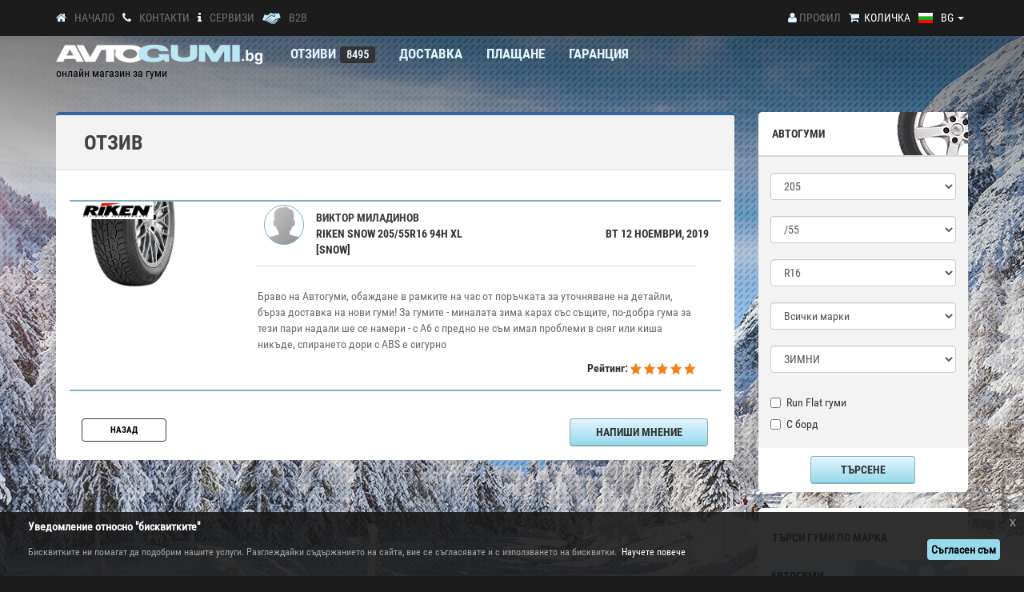

--- FILE ---
content_type: text/html
request_url: https://bg.avtogumi.bg/oscommerce/zimni-gumi/riken/snow-20555r16-pri-230096.html?reviews_id=5704
body_size: 16727
content:
<!DOCTYPE HTML PUBLIC "-//W3C//DTD HTML 4.01//EN" "http://www.w3.org/TR/html4/strict.dtd">
<html dir="ltr" lang="bg">
<head>
<meta http-equiv="Content-Type" content="text/html; charset=windows-1251">
<meta name="viewport" content="width=device-width, initial-scale=1">
<title>Гуми на топ цени от интернет магазин в България</title>
<base href="https://bg.avtogumi.bg/oscommerce/">
<script src="jquery-1.4.4.js" type="text/javascript"></script>
<link rel="apple-touch-icon" href="apple-touch-icon.png">
<!-- Place favicon.ico in the root directory -->
<link rel="stylesheet" href="css/normalize.css">
<link rel="stylesheet" href="css/main.css">
<link rel="stylesheet" href="css/datepicker.css">
<script src="js/vendor/modernizr-2.8.3.min.js"></script>
<script src="jquery-1.4.4.js" type="text/javascript"></script>
<script type="text/javascript" src="jquery.columnize.js"></script>

<script type="text/javascript">
function popupWindow(url) {
  window.open(url,'popupWindow','toolbar=no,location=no,directories=no,status=no,menubar=no,scrollbars=no,resizable=yes,copyhistory=no,width=100,height=100,screenX=150,screenY=150,top=150,left=150')
}
</script>


<!--<script  src="https://secure.trust-provider.com/trustlogo/javascript/trustlogo.js"></script>-->


</head>
	<body>

        <!--[if lt IE 8]>
            <p class="browserupgrade">You are using an <strong>outdated</strong> browser. Please <a href="http://browsehappy.com/">upgrade your browser</a> to improve your experience.</p>
        <![endif]-->
        <!-- Add your site or application content here -->
        <div class="header">
               
    <link rel="stylesheet" href="css/winter.css?v=20251023"/>

  <div id="fb-root"></div>
    <script type="text/javascript">

        window.fbAsyncInit = function() {
            FB.init({
                xfbml            : true,
                version          : 'v3.3'
            });
        };
    </script>

            <!--<script crossorigin="anonymous" src="https://connect.facebook.net/bg_BG/sdk.js#xfbml=1&version=v2.4"></script>-->
    	
<script type="text/javascript">
    $(document).ready(function () {
        $.ajaxSetup({
            headers: {
                'CsrfToken': '129ffff5e2c2889cd7d05dacf2158ab34f3dcaa2ebc769b011a733e8fb2881df'
            }
        });
        if ($('.eupopup').length) {
            $('.eupopup').removeClass('eupopup-bottom').addClass('eupopup-bottomleft');
        } else {
            $('<div class="eupopup eupopup-bottomleft"></div>').prependTo('body');
        }
    });

    </script>

 <script type="text/javascript">
 var cookie_title="Уведомление относно \"бисквитките\"";
 var cookie_text="Бисквитките ни помагат да подобрим нашите услуги. Разглеждайки съдържанието на сайта, вие се съгласявате и с използването на бисквитки.";
 var cookie_btn1="Съгласен съм";
 var cookie_btn2="Научете повече";
 </script>
  <script src="js/jquery-eu-cookie-law-popup.js?v=20251023" async></script>
	
  <link rel="stylesheet" href="css/font-awesome.min.css?v=20251023">
<!-- NEW DESIGN -->
<header id="header" class="header-new">
                    <div class="full bg-dark">
                <div class="container">

                    <div class="row">
                        <div>
                            <div class="header-mobile">

                                    <div class="col-sm-6 col-md-5 header-desktop hidden-xs hidden-sh">
                                        <a aria-label="Начало" href="https://bg.avtogumi.bg/oscommerce/index.php"><i class="fa fa-home"></i></a><a href="./" class="ft-gray">Начало</a>
                                        <a aria-label="Контакти" href="https://bg.avtogumi.bg/oscommerce/contact_us.php"><i class="fa fa-phone"></i></a><a href="https://bg.avtogumi.bg/oscommerce/contact_us.php" class="ft-gray uc">Контакти</a>
                                                                                    <a aria-label="СЕРВИЗИ" href="https://bg.avtogumi.bg/oscommerce/service_center.php"><i class="fa fa-info"></i></a><a href="https://bg.avtogumi.bg/oscommerce/service_center.php" class="ft-gray uc">СЕРВИЗИ</a>

                                            <a aria-label="B2B" href="https://bg.avtogumi.bg/oscommerce/becomeb2b.php"><img alt="B2B" src="img/main/b2b_icon_w.png" border="0" width="23" height="14" style="width: 23px"/></a><a href="https://bg.avtogumi.bg/oscommerce/becomeb2b.php" class="ft-gray uc">B2B</a>
                                                                            </div>
                                    <div class="col-sm-6 col-md-7">
                                        <div class="mobile-row">


                                            <div class="language-dropdown dropdown">
                                            	<a href="javascript:void(0);" class="dropdown-toggle ft-white" data-toggle="dropdown" aria-haspopup="true" aria-expanded="true" aria-label="Езици"><img src="includes/languages/bulgarian/images/icon.gif" alt="bulgarian" width="20" height="13" /><span class="title">BG</span> <span class="caret"></span></a>
	                                            <ul class="dropdown-menu language-menu bg-dark">
	                                            	<li class="bg-dark "><a href="https://bg.avtogumi.bg/oscommerce" id="BG" data-title="BG" data-flag="bulgarian"><img src="includes/languages/bulgarian/images/icon.gif" alt="BG" width="20" height="13" />BG</a></li>
	                                            	<!-- <li class="bg-dark "><a href="https://ro.avtogumi.bg/oscommerce" data-title="RO" data-flag="romanian" id="RO"><img src="includes/languages/romanian/images/icon.gif" alt="RO" />RO</a></li> -->
	                                            	<li class="bg-dark "><a href="https://gr.avtogumi.bg/oscommerce" data-title="GR" data-flag="greek" id="GR"><img src="includes/languages/greek/images/icon.gif" alt="GR" width="20" height="13"/>GR</a></li>
	                                            </ul>
	                                        </div>

					                                                                                                                <!--    -->


                                            <div class="cart-box">
                                                <a aria-label="Количка" href="https://bg.avtogumi.bg/oscommerce/shopping_cart.php" class="boxed pull-left"><i class="fa fa-shopping-cart"></i></a>

				                                <a href="https://bg.avtogumi.bg/oscommerce/shopping_cart.php" class="ft-white pull-left boxed m-left hidden-xs hidden-sh">Количка</a>
                                            </div>

                                            <div class="header-profile  v-border-dark boxed">
                                                <a aria-label="Профил" href="https://bg.avtogumi.bg/oscommerce/account.php"><i class="fa fa-user"></i></a>
                                                <a aria-label="Профил" href="https://bg.avtogumi.bg/oscommerce/account.php" class="ft-gray">Профил </a>                                                                                                                                            </div>
                                            																																										                                            <div class="header-profile-discount  boxed no-side-padding hidden-sm hidden-md hidden-lg">
																																													<a aria-label="Отзиви" href="https://bg.avtogumi.bg/oscommerce/reviews.php" class="uc"><i class="fa fa-comment"></i></a>&nbsp;
																																										<a aria-label="Отзиви" href="https://bg.avtogumi.bg/oscommerce/reviews.php" class="uc ft-white">Отзиви</a><span class="ft-yellow ft-blue"> (8495)</span>
                                            </div>
                                                                                    </div>
                                    </div>              

                            </div>
                        </div>
                    </div><!-- /.end row -->
                </div><!-- /.end container -->
                </div><!-- dark-bg -->

                <div class="container hidden-xs hidden-sh">
                    <div class="row">
                       <!-- <div class="full full-box hidden-xs hidden-sh"></div>-->
                        <div class="logo boxed col-sm-3">
                            <div class="desktop-row">
                                <div class="col-xs-6 col-sh-12 col-sm-12">
                                        <a href="https://bg.avtogumi.bg/oscommerce/index.php">
                                        	<img src="img/main/logo-winter2019-blue.png" class="img-responsive hidden-xs hidden-sh" alt="Avtogumi-logo" width="263" height="26"/>
                                        	<img src="img/main/logo-winter2019-blue.png" class="img-responsive visible-xs" alt="Avtogumi-logo" width="263" height="26"/>
                                        	<!--<img src="img/main/martenica.png" class="martenica" alt="Avtogumi-logo-martenica" />-->
                                       	</a>
                                </div>
                                <div class="col-xs-6 col-sh-12 col-sm-12 text-addon">
                                    <p class="ft-white logo-text"> онлайн магазин за гуми</p>
                                </div>
                            </div>
                        </div>
                        <div class="col-sm-9 hidden-sh hidden-xs">
                            <ul class="desktop-menu">
                                                        	<!--<li><a href="https://bg.avtogumi.bg/oscommerce/premium-service.php" class="uc">Премиум сервиз</a></li> -->
                                                           <!-- <li><a href="https://bg.avtogumi.bg/oscommerce/mobile.php" class="uc">Мобилен сервиз</a></li>-->
                                <li><a href="https://bg.avtogumi.bg/oscommerce/reviews.php" class="uc">Отзиви</a><span class="label label-auto ft-yellow">8495</span></li>
                                <li><a href="https://bg.avtogumi.bg/oscommerce/delivery.php" class="uc">Доставка</a></li>
                                <li><a href="https://bg.avtogumi.bg/oscommerce/payment.php" class="uc">ПЛАЩАНЕ</a></li>
                                <li><a href="https://bg.avtogumi.bg/oscommerce/warranty.php" class="uc">ГАРАНЦИЯ</a></li>

                            </ul>
                        </div>
                        <!--<div class="full full-box hidden-xs hidden-sh"></div>-->
 			<div class="full hidden-xs hidden-sh"></div>
                    </div><!-- /.end row -->

                </div><!-- /.end container -->


 <!-- MOBILE MENU -->
                <div class="container hidden-sm hidden-md hidden-lg">
                    <div class="row">
                        <div class="col-xs-12 mobile-menu">
                            <nav class="navbar navbar-default">
                              <div class="container-fluid">
                                <!-- Brand and toggle get grouped for better mobile display -->
                                <div class="navbar-header" id="navbar-menu">
                                  <button type="button" class="navbar-toggle collapsed" data-toggle="collapse" data-target="#mobile-menu" aria-expanded="false">
                                    <span class="sr-only">Toggle navigation</span>
                                    <span class="icon-bar"></span>
                                    <span class="icon-bar"></span>
                                    <span class="icon-bar"></span>
                                  </button>
                                  <a class="navbar-brand bold" href="https://bg.avtogumi.bg/oscommerce/index.php"><img src="img/main/logo-winter2019-blue.png" class="img-responsive" alt="Avtogumi-logo" width="200" height="19"/><!--<img src="img/main/martenica.png" class="martenica" alt="Avtogumi-logo-martenica" />--> </a>

                                </div>

                                <!-- Collect the nav links, forms, and other content for toggling -->
                                <div class="collapse navbar-collapse" id="mobile-menu">
                                  <ul class="nav navbar-nav my-menu">
                                    <li class="active"><a href="https://bg.avtogumi.bg/oscommerce/index.php">Търсене на гуми<span class="sr-only">(current)</span></a></li>
									<li><a href="https://bg.avtogumi.bg/oscommerce/index.php?search=rim" class="uc">Търсене на джанти</a></li>
                                      <li><a href="https://bg.avtogumi.bg/oscommerce/index.php?search=tpms" class="uc">Търсене на TPMS сензори</a></li>
		                            	                            	<!--<li><a href="https://bg.avtogumi.bg/oscommerce/premium-service.php" class="uc">Премиум сервиз</a></li> -->
                                    <!--<li><a href="https://bg.avtogumi.bg/oscommerce/mobile.php" class="uc">Мобилен сервиз</a></li>-->
		                                                               
                                    <li><a href="https://bg.avtogumi.bg/oscommerce/reviews.php" class="uc">Отзиви</a></li>
                                    <li><a href="https://bg.avtogumi.bg/oscommerce/delivery.php" class="uc">Доставка</a></li>
                                    <li><a href="https://bg.avtogumi.bg/oscommerce/payment.php" class="uc">ПЛАЩАНЕ</a></li>
                                    <li><a href="https://bg.avtogumi.bg/oscommerce/warranty.php" class="uc">ГАРАНЦИЯ</a></li>
                                                                          <li><a href="https://bg.avtogumi.bg/oscommerce/service_center.php" class="uc">СЕРВИЗИ</a></li>
                                                                          <li><a href="https://bg.avtogumi.bg/oscommerce/contact_us.php" class="uc">Контакти</a></li>
                                                                                <li><a href="https://bg.avtogumi.bg/oscommerce/becomeb2b.php" class="uc">B2B</a></li>
                                                                        </ul>

                                </div><!-- /.navbar-collapse -->
                              </div><!-- /.container-fluid -->
                            </nav>

                        </div><!-- /.mobile-menu -->
                    </div><!-- /.row -->
                </div><!-- /.container -->
<!-- END MOBILE MENU -->
</header>


<!-- END NEW DESIGN -->
               <div class="container">
                    <div class="row">
                        <div class=" col-sm-8 col-lg-9">
                            <div class="row">
                                <div class="col-xs-12 ">
                                    <div class="full shadow br-5">
                                    <div class="full top-yellow-bd bg-gray bor-btm br-top-5">
                                        <div class="col-xs-12 static-header">
                                            <h1 class="ft-dark font-bold uc">Отзив</h1>

                                        </div>
                                    </div>

                                    <div class="full bg-white full-box br-btm-5">
                                      <div class="full m-top product-view">
                                          <div class="full review-box">
                                                <div class="col-lg-3 hidden-sh hidden-xs hidden-sm hidden-md text-center">
                                                    <div class="product-box-image">
                                                          <a href="https://bg.avtogumi.bg/oscommerce/zimni-gumi/riken/snow-20555r16-p-230096.html">
	                                                         <img src="images/gumi_new/riken_suvsnow.jpg?v=20251023" border="0"  title=" gumi/riken_suvsnow.jpg " width="160" height="128"  style="z-index:0" class="prod-imglist" alt="product-image">														     <img src="images/proizvoditeli_new/riken.jpg" alt="producer-logo" class="producer-logo" />														</a>

                                                    </div>
                                                </div>
                                                <div class="col-lg-9">
                                                    <div class="full review-box-header">
                                                        <img src="img/profile/profile-photo.jpg" alt="" class="img-avatar img-circle hidden-md hidden-sm hidden-xs hidden-sh" />
                                                        <a href="https://bg.avtogumi.bg/oscommerce/zimni-gumi/riken/snow-20555r16-p-230096.html">
	                                                    <img src="images/gumi_new/riken_suvsnow.jpg?v=20251023" border="0"  title=" gumi/riken_suvsnow.jpg " width="160" height="128"  style="z-index:0" class="img-tire hidden-lg" alt="product-image">													    <img src="images/proizvoditeli_new/riken.jpg" alt="producer-logo" class="tire-label hidden-lg" />													    </a>
                                                        <div class="review-author">
                                                            <p><span class="uc font-bold">
                                                             <a href="https://bg.avtogumi.bg/oscommerce/zimni-gumi/riken/snow-20555r16-pri-230096.html?reviews_id=5704">
                                                              Виктор Миладинов                                                             </a><br/>
                                                            RIKEN SNOW 205/55R16 94H XL<br><span class="smallText">[SNOW]</span>                                                            </p>
                                                        </div>
                                                        <p class="m-top uc pull-right"><span class="font-bold">вт 12 ноември, 2019</span></p>
                                                        <div class="full m-top-small"></div>
                                                        <div class="col-xs-12">
                                                            <div class="full bor-btm"></div>
                                                        </div>
                                                    </div>
                                                    <div class="full review-box-content full-box">
                                                        <p class="ft-lightgray">Браво на Автогуми, обаждане в рамките на час от поръчката за уточняване на детайли, бърза доставка на нови гуми! За гумите - миналата зима карах със същите, по-добра гума за тези пари надали ше се намери - с А6 с предно не съм имал проблеми в сняг или киша никъде, спирането дори с ABS е сигурно</p>
                                                        <div class="review-rating pull-right"><span class="font-bold">Рейтинг:</span>
                                                           <img src="images/stars/review/stars_5.gif?v=20251023" border="0"  width="81" height="15">	                                                    </div>
                                                    </div>
                                                                                                     </div>
                                            </div><!-- end/.full-review-box -->
                                            <div class="full full-box"></div>
                                      </div>

                                      <div class="full">



                                                    <div class="col-xs-12 col-sm-2"><a role="button" class="btn btn-outline uc ft-black full" href="https://bg.avtogumi.bg/oscommerce/zimni-gumi/riken/snow-20555r16-pr-230096.html">Назад</a></div>
                                                    <div class="col-sm-4 col-sm-offset-2 col-md-3 col-md-offset-7 hidden-sh hidden-xs">
                                                    <form method="post">
                                                       <button formaction="https://bg.avtogumi.bg/oscommerce/product_reviews_write.php/products_id/230096/language/bg" type="submit" class="btn btn-auto uc full">Напиши мнение</button>
                                                     </form>
                                                    </div>
                                                </div>
                                   </div>
                          </div>
                            </div>
                        </div><!-- end row -->
                    </div><!-- col-sm-8 -->

                   

<script type="text/javascript">



function Calculator(a1, a2, b1, b2, c1, c2) { 

	var Rezultat1, Rezultat2, ostatyk, Razlika, Razlika2, znak, Procent, S1, Cl1, Vs1, S2, Cl2, Vs2;

	S1=a1.value; 

	S2=a2.value; 

	Cl1=b1.value; 

	Cl2=b2.value; 

	Vs1=c1.value; 

	Vs2=c2.value;

		

	Rezultat1=Cl1*25.4+2*(Vs1*(S1/100));

	Rezultat2=Cl2*25.4+2*(Vs2*(S2/100));

	

	ostatyk = (Rezultat2-Rezultat1);

	

	if ((Math.abs(ostatyk)/Rezultat1)*100 > 3) {

		document.Calc.textfield1.style.borderColor = "#CD0131";

	    document.Calc.textfield1.style.backgroundColor = "#FFB9B9";

	} else {

		document.Calc.textfield1.style.borderColor = "#006600";

	    document.Calc.textfield1.style.backgroundColor = "#BADCAB";

	}

	

	if(Rezultat1==null&&Rezultat2==null) {

		Razlika=0+"mm";

		Razlika2=0+"пїЅпїЅ/пїЅ";

	}

	else {

		if (ostatyk>0) {

			znak="+";

			}

		else  {

			znak="";

			}

		Razlika=ostatyk;	

		Procent = (ostatyk*100)/Rezultat1;

		Razlika2=(100-Procent);

	}

	

	if (Math.abs(Procent) > 3) {

		document.Calc.textfield2.style.borderColor = "#CD0131";

	    document.Calc.textfield2.style.backgroundColor = "#FFB9B9";

	} else {

		document.Calc.textfield2.style.borderColor = "#006600";

	    document.Calc.textfield2.style.backgroundColor = "#BADCAB";

	}

	

	document.Calc.textfield1.value=znak + String(Math.round(Razlika));

	document.Calc.textfield2.value=Math.round(Razlika2);

	document.Calc.textfield3.value=Math.round(Rezultat1);

	document.Calc.textfield4.value=Math.round(Rezultat2);

}

 function send_ (f, pole1, pole2, pole3) {
window.location.href = "advanced_search_result.php?s="+document.getElementById(pole1).value+"&h="+document.getElementById(pole2).value+"&r="+document.getElementById(pole3).value+"&categories_id=2";

	//var obj = document.getElementById(f);

		//obj.submit();

}

</script>


<div class="col-sm-4 col-lg-3 hidden-xs hidden-sh">
                        <div class="row">
                        
                         
                        
                        
                                           				         
    <div class="col-xs-12  ">
               <div class="full br-5 bg-gray shadow ">

                                        <div class="full box-header auto font-bold full-box bg-white uc">
                                            Автогуми                                        </div>

                                        <div class="full m-top"></div>
                                       
                                        <form name="quick_find" action="https://bg.avtogumi.bg/oscommerce/advanced_search_result.php" method="get" class="form-horizontal car_search">
                                             <div class="full">
                                                 <div class="col-xs-12">    
	                                                 <SELECT NAME="s" class="form-control">
	                                             	 												     	<OPTION SELECTED VALUE="205">205</OPTION>
												    													     	<OPTION VALUE="27">27</OPTION>
												    													     	<OPTION VALUE="28">28</OPTION>
												    													     	<OPTION VALUE="29">29</OPTION>
												    													     	<OPTION VALUE="30">30</OPTION>
												    													     	<OPTION VALUE="31">31</OPTION>
												    													     	<OPTION VALUE="33">33</OPTION>
												    													     	<OPTION VALUE="35">35</OPTION>
												    													     	<OPTION VALUE="37">37</OPTION>
												    													     	<OPTION VALUE="102">102</OPTION>
												    													     	<OPTION VALUE="106">106</OPTION>
												    													     	<OPTION VALUE="125">125</OPTION>
												    													     	<OPTION VALUE="135">135</OPTION>
												    													     	<OPTION VALUE="145">145</OPTION>
												    													     	<OPTION VALUE="155">155</OPTION>
												    													     	<OPTION VALUE="165">165</OPTION>
												    													     	<OPTION VALUE="175">175</OPTION>
												    													     	<OPTION VALUE="185">185</OPTION>
												    													     	<OPTION VALUE="195">195</OPTION>
												    													     	<OPTION VALUE="205">205</OPTION>
												    													     	<OPTION VALUE="215">215</OPTION>
												    													     	<OPTION VALUE="225">225</OPTION>
												    													     	<OPTION VALUE="235">235</OPTION>
												    													     	<OPTION VALUE="245">245</OPTION>
												    													     	<OPTION VALUE="255">255</OPTION>
												    													     	<OPTION VALUE="265">265</OPTION>
												    													     	<OPTION VALUE="275">275</OPTION>
												    													     	<OPTION VALUE="285">285</OPTION>
												    													     	<OPTION VALUE="295">295</OPTION>
												    													     	<OPTION VALUE="305">305</OPTION>
												    													     	<OPTION VALUE="315">315</OPTION>
												    													     	<OPTION VALUE="325">325</OPTION>
												    													     	<OPTION VALUE="335">335</OPTION>
												    													     	<OPTION VALUE="345">345</OPTION>
												    													     	<OPTION VALUE="355">355</OPTION>
												    													     </SELECT>                                    
                                                  </div>
                                                  <div class="col-xs-12 m-top">
                                                    <SELECT NAME="h" class="form-control">
												       													   <OPTION SELECTED VALUE="/55">/55</OPTION>
																											   <OPTION VALUE="/9.5">/9.5</OPTION>
																											   <OPTION VALUE="/10">/10</OPTION>
																											   <OPTION VALUE="/10.50">/10.50</OPTION>
																											   <OPTION VALUE="/11">/11</OPTION>
																											   <OPTION VALUE="/12.50">/12.50</OPTION>
																											   <OPTION VALUE="/13.50">/13.50</OPTION>
																											   <OPTION VALUE="/25">/25</OPTION>
																											   <OPTION VALUE="/30">/30</OPTION>
																											   <OPTION VALUE="/35">/35</OPTION>
																											   <OPTION VALUE="/40">/40</OPTION>
																											   <OPTION VALUE="/45">/45</OPTION>
																											   <OPTION VALUE="/50">/50</OPTION>
																											   <OPTION VALUE="/55">/55</OPTION>
																											   <OPTION VALUE="/60">/60</OPTION>
																											   <OPTION VALUE="/65">/65</OPTION>
																											   <OPTION VALUE="/70">/70</OPTION>
																											   <OPTION VALUE="/75">/75</OPTION>
																											   <OPTION VALUE="/80">/80</OPTION>
																											   <OPTION VALUE="/85">/85</OPTION>
																											   <OPTION VALUE="/100">/100</OPTION>
																											   <OPTION VALUE="/104">/104</OPTION>
																												<option value="/80">----</option>
													</SELECT>
												   </div>
                                                  
                                                   <div class="col-xs-12 m-top"> 
	                                                   <SELECT NAME="r" class="form-control">
													        													    	<OPTION SELECTED VALUE="R16">R16</OPTION>
													    														    	<OPTION VALUE="R10">R10</OPTION>
													    														    	<OPTION VALUE="R12">R12</OPTION>
													    														    	<OPTION VALUE="R13">R13</OPTION>
													    														    	<OPTION VALUE="R14">R14</OPTION>
													    														    	<OPTION VALUE="R15">R15</OPTION>
													    														    	<OPTION VALUE="R16">R16</OPTION>
													    														    	<OPTION VALUE="R17">R17</OPTION>
													    														    	<OPTION VALUE="R18">R18</OPTION>
													    														    	<OPTION VALUE="R19">R19</OPTION>
													    														    	<OPTION VALUE="R20">R20</OPTION>
													    														    	<OPTION VALUE="R21">R21</OPTION>
													    														    	<OPTION VALUE="R22">R22</OPTION>
													    														    	<OPTION VALUE="R23">R23</OPTION>
													    														    	<OPTION VALUE="R24">R24</OPTION>
													    														    	<OPTION VALUE="R65">R65</OPTION>
													    																<option value="">-----</option>
														</SELECT>   
                                                    </div>
                                                     <div class="col-xs-12 m-top">
                                                         <select name="manufacturers_id" class="form-control">
                                                             <option value="">Всички марки</option>
                                                                                                                              <option value="54">ACHILLES</option>
                                                                                                                              <option value="103">APLUS</option>
                                                                                                                              <option value="93">APOLLO</option>
                                                                                                                              <option value="142">ARIVO</option>
                                                                                                                              <option value="125">ARMSTRONG</option>
                                                                                                                              <option value="115">ATTURO</option>
                                                                                                                              <option value="107">AUSTONE</option>
                                                                                                                              <option value="42">AVON</option>
                                                                                                                              <option value="1">BARUM</option>
                                                                                                                              <option value="47">BF GOODRICH</option>
                                                                                                                              <option value="2">BRIDGESTONE</option>
                                                                                                                              <option value="193">CEAT</option>
                                                                                                                              <option value="3">CONTINENTAL</option>
                                                                                                                              <option value="18">COOPER</option>
                                                                                                                              <option value="124">CST</option>
                                                                                                                              <option value="4">DEBICA</option>
                                                                                                                              <option value="5">DUNLOP</option>
                                                                                                                              <option value="179">DURATURN</option>
                                                                                                                              <option value="181">ENVOY</option>
                                                                                                                              <option value="175">EVERTON</option>
                                                                                                                              <option value="29">FALKEN</option>
                                                                                                                              <option value="6">FIRESTONE</option>
                                                                                                                              <option value="8">FULDA</option>
                                                                                                                              <option value="30">GENERAL</option>
                                                                                                                              <option value="52">GISLAVED</option>
                                                                                                                              <option value="122">GITI</option>
                                                                                                                              <option value="31">GOODRIDE</option>
                                                                                                                              <option value="9">GOODYEAR</option>
                                                                                                                              <option value="177">GREENTRAC</option>
                                                                                                                              <option value="172">GRENLANDER</option>
                                                                                                                              <option value="83">GRIPMAX</option>
                                                                                                                              <option value="171">HAIDA</option>
                                                                                                                              <option value="10">HANKOOK</option>
                                                                                                                              <option value="75">HIFLY</option>
                                                                                                                              <option value="40">INFINITY</option>
                                                                                                                              <option value="11">KLEBER</option>
                                                                                                                              <option value="58">KORMORAN</option>
                                                                                                                              <option value="32">KUMHO</option>
                                                                                                                              <option value="182">LANDSPIDER</option>
                                                                                                                              <option value="100">LAUFENN</option>
                                                                                                                              <option value="121">LEAO</option>
                                                                                                                              <option value="113">LINGLONG</option>
                                                                                                                              <option value="146">MARSHAL</option>
                                                                                                                              <option value="20">MATADOR</option>
                                                                                                                              <option value="55">MAXXIS</option>
                                                                                                                              <option value="12">MICHELIN</option>
                                                                                                                              <option value="188">MILEVER</option>
                                                                                                                              <option value="67">NANKANG</option>
                                                                                                                              <option value="26">NEXEN</option>
                                                                                                                              <option value="14">NOKIAN</option>
                                                                                                                              <option value="80">NOVEX</option>
                                                                                                                              <option value="191">OPTIMO</option>
                                                                                                                              <option value="82">PETLAS</option>
                                                                                                                              <option value="27">PIRELLI</option>
                                                                                                                              <option value="118">PLATIN</option>
                                                                                                                              <option value="111">POWERTRAC</option>
                                                                                                                              <option value="148">RADAR</option>
                                                                                                                              <option value="169">RAPID</option>
                                                                                                                              <option value="76">RIKEN</option>
                                                                                                                              <option value="163">ROADMARCH</option>
                                                                                                                              <option value="145">ROADSTONE</option>
                                                                                                                              <option value="167">ROADX</option>
                                                                                                                              <option value="69">SAILUN</option>
                                                                                                                              <option value="16">SAVA</option>
                                                                                                                              <option value="24">SEMPERIT</option>
                                                                                                                              <option value="178">SONIX</option>
                                                                                                                              <option value="37">SUMITOMO</option>
                                                                                                                              <option value="59">SUNNY</option>
                                                                                                                              <option value="170">SUNWIDE</option>
                                                                                                                              <option value="77">TAURUS</option>
                                                                                                                              <option value="180">TERCELO</option>
                                                                                                                              <option value="36">TOYO</option>
                                                                                                                              <option value="116">TRACMAX</option>
                                                                                                                              <option value="106">TRIANGLE</option>
                                                                                                                              <option value="25">UNIROYAL</option>
                                                                                                                              <option value="192">VENOM POWER</option>
                                                                                                                              <option value="165">VIKING</option>
                                                                                                                              <option value="15">VREDESTEIN</option>
                                                                                                                              <option value="183">WESTLAKE</option>
                                                                                                                              <option value="108">WINDFORCE</option>
                                                                                                                              <option value="44">YOKOHAMA</option>
                                                                                                                              <option value="144">ZEETEX</option>
                                                                                                                      </select>
                                                                                                        </div>
                                                    <div class="col-xs-12 m-top">
														 <select name="categories_id" class="form-control uc">
														    															<option value="2" selected="selected">Зимни</option><option value="1">Летни</option><option value="3">Всесезонни</option>
																													</select>
                                                    </div>
                                                    
                                                    <div class="col-xs-12 col-md-7 m-top">
                                                        <div class="checkbox">
                                                            <label>
                                                               <input type="checkbox" name="run_flat"  id="run_flat"> Run Flat гуми  		                                        
                                                            </label>
                                                        </div>
                                                        <div class="checkbox">
                                                            <label>
                                                                <input type="checkbox" name="frame"  id="run_flat" value="1"> С борд
                                                            </label>
                                                        </div>
                                                    </div>
                                              </div>
                                              <div class=" full boxed bg-white m-top br-btm-5">
                                                    <input type="submit" class="uc btn btn-auto col-xs-6 col-xs-offset-3" value="Търсене" >
                                                  </div>
                                        </form>
                                        
                                    </div>
                            </div>




	

<!-- search_eof //-->
<!-- 
<div class="col-xs-12 m-top">
    <div class="full br-5 bg-gray">
        <div class="full box-header moto font-bold full-box bg-white">
             МОТО И АТВ ГУМИ        </div>




<script type="text/javascript">
function check(){
	if($('[name="moto_width"]').val()=='' && $('[name="moto_height"]').val()=='' && $('[name="moto_rim"]').val()=='' && $('[name="moto_cat"]').val()=='' &&  $('[name="moto_brand"]').val()==''){
		alert('Избрете поне един параметър за търсене!');
		return false;
		}
	}
</script>



    <div class="full m-top"></div>
<form name="quick_find" action="https://bg.avtogumi.bg/oscommerce/advanced_search_moto.php" method="get" onsubmit="return check()" class="form-horizontal moto_search">
 <div class="full">

<div class="col-xs-12"><select  name="moto_width" class="form-control"></select></div> <div class="col-xs-12  m-top"><select  name="moto_height" class="form-control" ></select></div> <div class="col-xs-12  m-top"><select  name="moto_rim" class="form-control"></select></div> <div class="col-xs-12  m-top"><select  name="moto_cat" class="form-control"><option value="" SELECTED>Всички видове</option></select></div> <div class="col-xs-12  m-top"><select  name="moto_brand" class="form-control"><option value="" SELECTED>Всички марки</option></select></div>   <div class=" full boxed bg-white m-top br-btm-5">
	 <button type="submit" class="uc btn btn-auto col-xs-6 col-xs-offset-3 uc">Търси</button>
   </div>
   </div>
</form>

 </div>
</div> -->				                		
<div class="col-xs-12  m-top">
     <div class="full br-5 bg-white boxed shadow">
          <div class="full box-header font-bold full-box bg-white uc">
            Търси гуми по марка          </div>
          <div class="full bg-yellow ">



<script type="text/javascript">

        $(document).ready(function () {
            $('#mark').change(function () {
                $.post('load_models.php', {car_brand: $(this).val()}, function (data) {
                    if (data != '') {
                        $('#seria').html(data);
                    } else {
                        $('#seria').html('');
                    }
                });
            });
            $('#mark').change(function () {
                $('input[name="marka"]').val($('#mark option:selected').val());
            });
        });

</script>

<form action="https://bg.avtogumi.bg/oscommerce/advanced_search_result_marka.php" method="get" class="form-horizontal">
   <div class="full boxed auto-discount ">
	    <div class="col-xs-12">
	       <p class="font-bold ft-black">АВТОГУМИ</p>
	    </div>

       <div class="col-xs-12">
    	<SELECT NAME="mark" id="mark" class="form-control" style="text-transform: uppercase">
            <option value="" >марка</option>
			
                <OPTION VALUE="ACURA" >ACURA</OPTION>
	
			
                <OPTION VALUE="ALFA ROMEO" >ALFA ROMEO</OPTION>
	
			
                <OPTION VALUE="ASTON MARTIN" >ASTON MARTIN</OPTION>
	
			
                <OPTION VALUE="AUDI" >AUDI</OPTION>
	
			
                <OPTION VALUE="AURUS" >AURUS</OPTION>
	
			
                <OPTION VALUE="AVATR" >AVATR</OPTION>
	
			
                <OPTION VALUE="BAIC" >BAIC</OPTION>
	
			
                <OPTION VALUE="BELGEE" >BELGEE</OPTION>
	
			
                <OPTION VALUE="BENTLEY" >BENTLEY</OPTION>
	
			
                <OPTION VALUE="BMW" >BMW</OPTION>
	
			
                <OPTION VALUE="BRILLIANCE" >BRILLIANCE</OPTION>
	
			
                <OPTION VALUE="BUGATTI" >BUGATTI</OPTION>
	
			
                <OPTION VALUE="BUICK" >BUICK</OPTION>
	
			
                <OPTION VALUE="BYD" >BYD</OPTION>
	
			
                <OPTION VALUE="CADILLAC" >CADILLAC</OPTION>
	
			
                <OPTION VALUE="CHANGAN" >CHANGAN</OPTION>
	
			
                <OPTION VALUE="CHERY" >CHERY</OPTION>
	
			
                <OPTION VALUE="CHEVROLET" >CHEVROLET</OPTION>
	
			
                <OPTION VALUE="CHRYSLER" >CHRYSLER</OPTION>
	
			
                <OPTION VALUE="CITROEN" >CITROEN</OPTION>
	
			
                <OPTION VALUE="DACIA" >DACIA</OPTION>
	
			
                <OPTION VALUE="DAEWOO" >DAEWOO</OPTION>
	
			
                <OPTION VALUE="DAIHATSU" >DAIHATSU</OPTION>
	
			
                <OPTION VALUE="DATSUN" >DATSUN</OPTION>
	
			
                <OPTION VALUE="DODGE" >DODGE</OPTION>
	
			
                <OPTION VALUE="DONGFENG" >DONGFENG</OPTION>
	
			
                <OPTION VALUE="EVOLUTE" >EVOLUTE</OPTION>
	
			
                <OPTION VALUE="EXEED" >EXEED</OPTION>
	
			
                <OPTION VALUE="FAW" >FAW</OPTION>
	
			
                <OPTION VALUE="FERRARI" >FERRARI</OPTION>
	
			
                <OPTION VALUE="FIAT" >FIAT</OPTION>
	
			
                <OPTION VALUE="FISKER" >FISKER</OPTION>
	
			
                <OPTION VALUE="FORD" >FORD</OPTION>
	
			
                <OPTION VALUE="FOTON" >FOTON</OPTION>
	
			
                <OPTION VALUE="GAC" >GAC</OPTION>
	
			
                <OPTION VALUE="GEELY" >GEELY</OPTION>
	
			
                <OPTION VALUE="GENESIS" >GENESIS</OPTION>
	
			
                <OPTION VALUE="GMC" >GMC</OPTION>
	
			
                <OPTION VALUE="GREAT WALL" >GREAT WALL</OPTION>
	
			
                <OPTION VALUE="HAIMA" >HAIMA</OPTION>
	
			
                <OPTION VALUE="HAVAL" >HAVAL</OPTION>
	
			
                <OPTION VALUE="HOLDEN" >HOLDEN</OPTION>
	
			
                <OPTION VALUE="HONDA" >HONDA</OPTION>
	
			
                <OPTION VALUE="HONGQI" >HONGQI</OPTION>
	
			
                <OPTION VALUE="HUMMER" >HUMMER</OPTION>
	
			
                <OPTION VALUE="HYUNDAI" >HYUNDAI</OPTION>
	
			
                <OPTION VALUE="INFINITI" >INFINITI</OPTION>
	
			
                <OPTION VALUE="ISUZU" >ISUZU</OPTION>
	
			
                <OPTION VALUE="IVECO" >IVECO</OPTION>
	
			
                <OPTION VALUE="JAC" >JAC</OPTION>
	
			
                <OPTION VALUE="JAECOO" >JAECOO</OPTION>
	
			
                <OPTION VALUE="JAGUAR" >JAGUAR</OPTION>
	
			
                <OPTION VALUE="JEEP" >JEEP</OPTION>
	
			
                <OPTION VALUE="JETOUR" >JETOUR</OPTION>
	
			
                <OPTION VALUE="JETTA" >JETTA</OPTION>
	
			
                <OPTION VALUE="KAIYI" >KAIYI</OPTION>
	
			
                <OPTION VALUE="KIA" >KIA</OPTION>
	
			
                <OPTION VALUE="LAMBORGHINI" >LAMBORGHINI</OPTION>
	
			
                <OPTION VALUE="LANCIA" >LANCIA</OPTION>
	
			
                <OPTION VALUE="LAND ROVER" >LAND ROVER</OPTION>
	
			
                <OPTION VALUE="LEXUS" >LEXUS</OPTION>
	
			
                <OPTION VALUE="LIFAN" >LIFAN</OPTION>
	
			
                <OPTION VALUE="LINCOLN" >LINCOLN</OPTION>
	
			
                <OPTION VALUE="LIVAN" >LIVAN</OPTION>
	
			
                <OPTION VALUE="LIXIANG" >LIXIANG</OPTION>
	
			
                <OPTION VALUE="LOTUS" >LOTUS</OPTION>
	
			
                <OPTION VALUE="MARUSSIA" >MARUSSIA</OPTION>
	
			
                <OPTION VALUE="MASERATI" >MASERATI</OPTION>
	
			
                <OPTION VALUE="MAYBACH" >MAYBACH</OPTION>
	
			
                <OPTION VALUE="MAZDA" >MAZDA</OPTION>
	
			
                <OPTION VALUE="MCLAREN" >MCLAREN</OPTION>
	
			
                <OPTION VALUE="MERCEDES" >MERCEDES</OPTION>
	
			
                <OPTION VALUE="MERCEDES-MAYBACH" >MERCEDES-MAYBACH</OPTION>
	
			
                <OPTION VALUE="MERCURY" >MERCURY</OPTION>
	
			
                <OPTION VALUE="MG" >MG</OPTION>
	
			
                <OPTION VALUE="MINI" >MINI</OPTION>
	
			
                <OPTION VALUE="MITSUBISHI" >MITSUBISHI</OPTION>
	
			
                <OPTION VALUE="NISSAN" >NISSAN</OPTION>
	
			
                <OPTION VALUE="OMODA" >OMODA</OPTION>
	
			
                <OPTION VALUE="OPEL" >OPEL</OPTION>
	
			
                <OPTION VALUE="PEUGEOT" >PEUGEOT</OPTION>
	
			
                <OPTION VALUE="PLYMOUTH" >PLYMOUTH</OPTION>
	
			
                <OPTION VALUE="PONTIAC" >PONTIAC</OPTION>
	
			
                <OPTION VALUE="PORSCHE" >PORSCHE</OPTION>
	
			
                <OPTION VALUE="RAM" >RAM</OPTION>
	
			
                <OPTION VALUE="RAVON" >RAVON</OPTION>
	
			
                <OPTION VALUE="RENAULT" >RENAULT</OPTION>
	
			
                <OPTION VALUE="ROLLS-ROYCE" >ROLLS-ROYCE</OPTION>
	
			
                <OPTION VALUE="ROVER" >ROVER</OPTION>
	
			
                <OPTION VALUE="SAAB" >SAAB</OPTION>
	
			
                <OPTION VALUE="SATURN" >SATURN</OPTION>
	
			
                <OPTION VALUE="SCION" >SCION</OPTION>
	
			
                <OPTION VALUE="SEAT" >SEAT</OPTION>
	
			
                <OPTION VALUE="SERES" >SERES</OPTION>
	
			
                <OPTION VALUE="SKODA" >SKODA</OPTION>
	
			
                <OPTION VALUE="SMART" >SMART</OPTION>
	
			
                <OPTION VALUE="SSANG YONG" >SSANG YONG</OPTION>
	
			
                <OPTION VALUE="SUBARU" >SUBARU</OPTION>
	
			
                <OPTION VALUE="SUZUKI" >SUZUKI</OPTION>
	
			
                <OPTION VALUE="TANK" >TANK</OPTION>
	
			
                <OPTION VALUE="TESLA" >TESLA</OPTION>
	
			
                <OPTION VALUE="TOYOTA" >TOYOTA</OPTION>
	
			
                <OPTION VALUE="VOLKSWAGEN" >VOLKSWAGEN</OPTION>
	
			
                <OPTION VALUE="VOLVO" >VOLVO</OPTION>
	
			
                <OPTION VALUE="VOYAH" >VOYAH</OPTION>
	
			
                <OPTION VALUE="WIESMANN" >WIESMANN</OPTION>
	
			
                <OPTION VALUE="ZEEKR" >ZEEKR</OPTION>
	
			
                <OPTION VALUE="ВАЗ" >ВАЗ</OPTION>
	
			
                <OPTION VALUE="ГАЗ" >ГАЗ</OPTION>
	
			
                <OPTION VALUE="МОСКВИЧ" >МОСКВИЧ</OPTION>
	
			
                <OPTION VALUE="УАЗ" >УАЗ</OPTION>
	
				
		</SELECT>
     </div>
     <div class="col-xs-12 m-top">
	        <SELECT NAME="seria" id="seria" class="form-control" style="text-transform: uppercase">
                <option value="" >Модел</option>
	
				
		   </SELECT>
    </div>
    <div class="col-xs-12 m-top">
       <input type="hidden" name="marka" value="">
       <button type="submit" class="uc btn btn-auto bg-white col-xs-6 col-xs-offset-3" uc>Търси</button>
       <!--<div class="full bor-btm-y m-top"></div>-->
    </div>
 </div>
</form>
<form action="https://bg.avtogumi.bg/oscommerce/advanced_search_moto_brand.php" method="get" class="form-horizontal">



 
<script type="text/javascript">
$(document).ready(function(){
		$('#brand').change(function(){
			$.post('load_models.php',{brand:$(this).val()},function(data){
					if(data!=''){
						$('#model').html(data);
					}else{
						$('#model').html('');
						}
				});
			});
		$('#brand').change(function(){			
			$('input[name="brand"]').val($('#brand option:selected').val());
		});	
});
</script>
  <!-- <div class="full boxed">
        <div class="col-xs-12">
              <p class="font-bold ft-black">МОТО И АТВ ГУМИ</p>
        </div>
   <div class="col-xs-12"> 
		<SELECT NAME="marka" id="brand"  class="form-control" >
	
				
			<OPTION VALUE="ADLY" selected="selected">ADLY</OPTION>
	
				
			<OPTION VALUE="APRILIA" >APRILIA</OPTION>
	
				
			<OPTION VALUE="ARGO" >ARGO</OPTION>
	
				
			<OPTION VALUE="BAJA" >BAJA</OPTION>
	
				
			<OPTION VALUE="BAJAJ" >BAJAJ</OPTION>
	
				
			<OPTION VALUE="BENELLI" >BENELLI</OPTION>
	
				
			<OPTION VALUE="BIMOTA" >BIMOTA</OPTION>
	
				
			<OPTION VALUE="BMW" >BMW</OPTION>
	
				
			<OPTION VALUE="BRAMMO" >BRAMMO</OPTION>
	
				
			<OPTION VALUE="BUELL" >BUELL</OPTION>
	
				
			<OPTION VALUE="CAGIVA" >CAGIVA</OPTION>
	
				
			<OPTION VALUE="DAELIM" >DAELIM</OPTION>
	
				
			<OPTION VALUE="DUCATI" >DUCATI</OPTION>
	
				
			<OPTION VALUE="E-MOTO" >E-MOTO</OPTION>
	
				
			<OPTION VALUE="ERIC BUELL RACING" >ERIC BUELL RACING</OPTION>
	
				
			<OPTION VALUE="ETON" >ETON</OPTION>
	
				
			<OPTION VALUE="FISCHER" >FISCHER</OPTION>
	
				
			<OPTION VALUE="GENUINE" >GENUINE</OPTION>
	
				
			<OPTION VALUE="HARLEY-DAVIDSON" >HARLEY-DAVIDSON</OPTION>
	
				
			<OPTION VALUE="HONDA" >HONDA</OPTION>
	
				
			<OPTION VALUE="HUSABERG" >HUSABERG</OPTION>
	
				
			<OPTION VALUE="HUSQVARNA" >HUSQVARNA</OPTION>
	
				
			<OPTION VALUE="HYOSUNG" >HYOSUNG</OPTION>
	
				
			<OPTION VALUE="INDIAN" >INDIAN</OPTION>
	
				
			<OPTION VALUE="JONWAY" >JONWAY</OPTION>
	
				
			<OPTION VALUE="KAWASAKI" >KAWASAKI</OPTION>
	
				
			<OPTION VALUE="KEEWAY" >KEEWAY</OPTION>
	
				
			<OPTION VALUE="KTM" >KTM</OPTION>
	
				
			<OPTION VALUE="KYMCO" >KYMCO</OPTION>
	
				
			<OPTION VALUE="LAVERDA" >LAVERDA</OPTION>
	
				
			<OPTION VALUE="LIFAN" >LIFAN</OPTION>
	
				
			<OPTION VALUE="MALAGUTI" >MALAGUTI</OPTION>
	
				
			<OPTION VALUE="METRO" >METRO</OPTION>
	
				
			<OPTION VALUE="MOTO GUZZI" >MOTO GUZZI</OPTION>
	
				
			<OPTION VALUE="MOTORINO" >MOTORINO</OPTION>
	
				
			<OPTION VALUE="MV AGUSTA" >MV AGUSTA</OPTION>
	
				
			<OPTION VALUE="MZ" >MZ</OPTION>
	
				
			<OPTION VALUE="PANTERRA" >PANTERRA</OPTION>
	
				
			<OPTION VALUE="PEIRSPEED" >PEIRSPEED</OPTION>
	
				
			<OPTION VALUE="PIAGGIO" >PIAGGIO</OPTION>
	
				
			<OPTION VALUE="PUMA CYCLES" >PUMA CYCLES</OPTION>
	
				
			<OPTION VALUE="ROEHR" >ROEHR</OPTION>
	
				
			<OPTION VALUE="ROKETA" >ROKETA</OPTION>
	
				
			<OPTION VALUE="SCHWINN" >SCHWINN</OPTION>
	
				
			<OPTION VALUE="SUNDIRO" >SUNDIRO</OPTION>
	
				
			<OPTION VALUE="SUZUKI" >SUZUKI</OPTION>
	
				
			<OPTION VALUE="SYM" >SYM</OPTION>
	
				
			<OPTION VALUE="TANK" >TANK</OPTION>
	
				
			<OPTION VALUE="TAOTAO" >TAOTAO</OPTION>
	
				
			<OPTION VALUE="TOMOS" >TOMOS</OPTION>
	
				
			<OPTION VALUE="TRIUMPH" >TRIUMPH</OPTION>
	
				
			<OPTION VALUE="VENTO" >VENTO</OPTION>
	
				
			<OPTION VALUE="VESPA" >VESPA</OPTION>
	
				
			<OPTION VALUE="YAMAHA" >YAMAHA</OPTION>
	
					</SELECT>
    </div>
    <div class="col-xs-12 m-top">
		<SELECT NAME="model" id="model" class="form-control" >
	
				
			<OPTION VALUE="CAT 125 B, D" >CAT 125 B, D</OPTION>
	
				
			<OPTION VALUE="FOX 50 2T" >FOX 50 2T</OPTION>
	
				
			<OPTION VALUE="FOX 50 4T" >FOX 50 4T</OPTION>
	
				
			<OPTION VALUE="JET 50/100" >JET 50/100</OPTION>
	
				
			<OPTION VALUE="NOBLE 125" >NOBLE 125</OPTION>
	
				
			<OPTION VALUE="NOBLE 50/100" >NOBLE 50/100</OPTION>
	
				
			<OPTION VALUE="PANTHER 50 2T" >PANTHER 50 2T</OPTION>
	
				
			<OPTION VALUE="PANTHER 50 4T" >PANTHER 50 4T</OPTION>
	
				
			<OPTION VALUE="PANTHER 50/100" >PANTHER 50/100</OPTION>
	
				
			<OPTION VALUE="SILVER FOX 50/100" >SILVER FOX 50/100</OPTION>
	
				
			<OPTION VALUE="SUPERSONIC 50/100/125" >SUPERSONIC 50/100/125</OPTION>
	
				
			<OPTION VALUE="THUNDERBIKE 50/100/125/150" >THUNDERBIKE 50/100/125/150</OPTION>
	
				
		</SELECT>
     </div>

     <div class="col-xs-12 m-top">
         <input type="hidden" name="brand" value="ADLY">
        <button type="submit" class="uc btn btn-auto bg-white col-xs-6 col-xs-offset-3 uc">Търси</button>
    </div>
  </div>   -->
	

</form>
</div>
</div>
</div>                			

				 



<!-- CALCULATOR -->

    <div class="col-xs-12 m-top">
                                    <div class="full br-5 bg-white calculator shadow">

                                        <div class="full box-header font-bold full-box bg-gray">
                                            КАЛКУЛАТОР ЗА РАЗМЕРИ                                        </div>
 <div class="full m-top"></div>
	<form name="Calc" action="advanced_search_result.php" method="get" class="form-inline box32" id="Calc">
<div class="form-group full bor-btm boxed">
                                                <div class="col-sh-12 col-xs-3 col-sm-12">                                        
                                                    <label for="#">Стар размер:</label>
                                                </div>
	                      <div class="col-sh-4  col-xs-3 col-sm-12 col-md-4">                                        
                            <select name="Sh1" class="form-control" onChange="Calculator(Sh1, Sh2, Col1, Col2, Vis1, Vis2);">

			
			<OPTION SELECTED VALUE="205">205</OPTION>

			
			<OPTION VALUE="27">27</OPTION>

			
			<OPTION VALUE="28">28</OPTION>

			
			<OPTION VALUE="29">29</OPTION>

			
			<OPTION VALUE="30">30</OPTION>

			
			<OPTION VALUE="31">31</OPTION>

			
			<OPTION VALUE="33">33</OPTION>

			
			<OPTION VALUE="35">35</OPTION>

			
			<OPTION VALUE="37">37</OPTION>

			
			<OPTION VALUE="102">102</OPTION>

			
			<OPTION VALUE="106">106</OPTION>

			
			<OPTION VALUE="125">125</OPTION>

			
			<OPTION VALUE="135">135</OPTION>

			
			<OPTION VALUE="145">145</OPTION>

			
			<OPTION VALUE="155">155</OPTION>

			
			<OPTION VALUE="165">165</OPTION>

			
			<OPTION VALUE="175">175</OPTION>

			
			<OPTION VALUE="185">185</OPTION>

			
			<OPTION VALUE="195">195</OPTION>

			
			<OPTION VALUE="205">205</OPTION>

			
			<OPTION VALUE="215">215</OPTION>

			
			<OPTION VALUE="225">225</OPTION>

			
			<OPTION VALUE="235">235</OPTION>

			
			<OPTION VALUE="245">245</OPTION>

			
			<OPTION VALUE="255">255</OPTION>

			
			<OPTION VALUE="265">265</OPTION>

			
			<OPTION VALUE="275">275</OPTION>

			
			<OPTION VALUE="285">285</OPTION>

			
			<OPTION VALUE="295">295</OPTION>

			
			<OPTION VALUE="305">305</OPTION>

			
			<OPTION VALUE="315">315</OPTION>

			
			<OPTION VALUE="325">325</OPTION>

			
			<OPTION VALUE="335">335</OPTION>

			
			<OPTION VALUE="345">345</OPTION>

			
			<OPTION VALUE="355">355</OPTION>

			
		</select> 
		
         </div>
         <div class="col-sh-4  col-xs-3 col-sm-12 col-md-4">
		<select name="Vis1" class="form-control"  onChange="Calculator(Sh1, Sh2, Col1, Col2, Vis1, Vis2);">

			
			<OPTION SELECTED VALUE="55">/55</OPTION>

			
			<OPTION VALUE="9.5">/9.5</OPTION>

			
			<OPTION VALUE="10">/10</OPTION>

			
			<OPTION VALUE="10.50">/10.50</OPTION>

			
			<OPTION VALUE="11">/11</OPTION>

			
			<OPTION VALUE="12.50">/12.50</OPTION>

			
			<OPTION VALUE="13.50">/13.50</OPTION>

			
			<OPTION VALUE="25">/25</OPTION>

			
			<OPTION VALUE="30">/30</OPTION>

			
			<OPTION VALUE="35">/35</OPTION>

			
			<OPTION VALUE="40">/40</OPTION>

			
			<OPTION VALUE="45">/45</OPTION>

			
			<OPTION VALUE="50">/50</OPTION>

			
			<OPTION VALUE="55">/55</OPTION>

			
			<OPTION VALUE="60">/60</OPTION>

			
			<OPTION VALUE="65">/65</OPTION>

			
			<OPTION VALUE="70">/70</OPTION>

			
			<OPTION VALUE="75">/75</OPTION>

			
			<OPTION VALUE="80">/80</OPTION>

			
			<OPTION VALUE="85">/85</OPTION>

			
			<OPTION VALUE="100">/100</OPTION>

			
			<OPTION VALUE="104">/104</OPTION>

			
		</select> 
        </div>
        <div class="col-sh-4  col-xs-3 col-sm-12 col-md-4">
		<select name="Col1" class="form-control"  onChange="Calculator(Sh1, Sh2, Col1, Col2, Vis1, Vis2);">

			
			<OPTION SELECTED VALUE="16">R16</OPTION>

			
			<OPTION VALUE="10">R10</OPTION>

			
			<OPTION VALUE="12">R12</OPTION>

			
			<OPTION VALUE="13">R13</OPTION>

			
			<OPTION VALUE="14">R14</OPTION>

			
			<OPTION VALUE="15">R15</OPTION>

			
			<OPTION VALUE="16">R16</OPTION>

			
			<OPTION VALUE="17">R17</OPTION>

			
			<OPTION VALUE="18">R18</OPTION>

			
			<OPTION VALUE="19">R19</OPTION>

			
			<OPTION VALUE="20">R20</OPTION>

			
			<OPTION VALUE="21">R21</OPTION>

			
			<OPTION VALUE="22">R22</OPTION>

			
			<OPTION VALUE="23">R23</OPTION>

			
			<OPTION VALUE="24">R24</OPTION>

			
			<OPTION VALUE="65">R65</OPTION>

			
			</select>
      </div>


		 <div class="full m-top"></div>
         <div class="col-sh-12 col-xs-3 col-sm-12">                                        
                  <label for="#">Нов размер:</label>
        </div>
        <div class="col-sh-4  col-xs-3 col-sm-12 col-md-4">
		<select name="Sh2" id="Sh2" class="form-control"   onChange="Calculator(Sh1, Sh2, Col1, Col2, Vis1, Vis2);">

			
			<OPTION SELECTED VALUE="205">205</OPTION>

			
			<OPTION VALUE="27">27</OPTION>

			
			<OPTION VALUE="28">28</OPTION>

			
			<OPTION VALUE="29">29</OPTION>

			
			<OPTION VALUE="30">30</OPTION>

			
			<OPTION VALUE="31">31</OPTION>

			
			<OPTION VALUE="33">33</OPTION>

			
			<OPTION VALUE="35">35</OPTION>

			
			<OPTION VALUE="37">37</OPTION>

			
			<OPTION VALUE="102">102</OPTION>

			
			<OPTION VALUE="106">106</OPTION>

			
			<OPTION VALUE="125">125</OPTION>

			
			<OPTION VALUE="135">135</OPTION>

			
			<OPTION VALUE="145">145</OPTION>

			
			<OPTION VALUE="155">155</OPTION>

			
			<OPTION VALUE="165">165</OPTION>

			
			<OPTION VALUE="175">175</OPTION>

			
			<OPTION VALUE="185">185</OPTION>

			
			<OPTION VALUE="195">195</OPTION>

			
			<OPTION VALUE="205">205</OPTION>

			
			<OPTION VALUE="215">215</OPTION>

			
			<OPTION VALUE="225">225</OPTION>

			
			<OPTION VALUE="235">235</OPTION>

			
			<OPTION VALUE="245">245</OPTION>

			
			<OPTION VALUE="255">255</OPTION>

			
			<OPTION VALUE="265">265</OPTION>

			
			<OPTION VALUE="275">275</OPTION>

			
			<OPTION VALUE="285">285</OPTION>

			
			<OPTION VALUE="295">295</OPTION>

			
			<OPTION VALUE="305">305</OPTION>

			
			<OPTION VALUE="315">315</OPTION>

			
			<OPTION VALUE="325">325</OPTION>

			
			<OPTION VALUE="335">335</OPTION>

			
			<OPTION VALUE="345">345</OPTION>

			
			<OPTION VALUE="355">355</OPTION>

			
		</SELECT>
        </div>
        <div class="col-sh-4  col-xs-3 col-sm-12 col-md-4">
                                                 
		<select name="Vis2" id="Vis2" class="form-control"  onchange="Calculator(Sh1, Sh2, Col1, Col2, Vis1, Vis2);">

			
			<OPTION SELECTED VALUE="55">/55</OPTION>

			
			<OPTION VALUE="9.5">/9.5</OPTION>

			
			<OPTION VALUE="10">/10</OPTION>

			
			<OPTION VALUE="10.50">/10.50</OPTION>

			
			<OPTION VALUE="11">/11</OPTION>

			
			<OPTION VALUE="12.50">/12.50</OPTION>

			
			<OPTION VALUE="13.50">/13.50</OPTION>

			
			<OPTION VALUE="25">/25</OPTION>

			
			<OPTION VALUE="30">/30</OPTION>

			
			<OPTION VALUE="35">/35</OPTION>

			
			<OPTION VALUE="40">/40</OPTION>

			
			<OPTION VALUE="45">/45</OPTION>

			
			<OPTION VALUE="50">/50</OPTION>

			
			<OPTION VALUE="55">/55</OPTION>

			
			<OPTION VALUE="60">/60</OPTION>

			
			<OPTION VALUE="65">/65</OPTION>

			
			<OPTION VALUE="70">/70</OPTION>

			
			<OPTION VALUE="75">/75</OPTION>

			
			<OPTION VALUE="80">/80</OPTION>

			
			<OPTION VALUE="85">/85</OPTION>

			
			<OPTION VALUE="100">/100</OPTION>

			
			<OPTION VALUE="104">/104</OPTION>

			
		</SELECT>
        </div>
        <div class="col-sh-4  col-xs-3 col-sm-12 col-md-4">
        
		<select name="Col2" id="Col2" class="form-control" onChange="Calculator(Sh1, Sh2, Col1, Col2, Vis1, Vis2);">

			
			<OPTION SELECTED VALUE="16">R16</OPTION>

			
			<OPTION VALUE="10">R10</OPTION>

			
			<OPTION VALUE="12">R12</OPTION>

			
			<OPTION VALUE="13">R13</OPTION>

			
			<OPTION VALUE="14">R14</OPTION>

			
			<OPTION VALUE="15">R15</OPTION>

			
			<OPTION VALUE="16">R16</OPTION>

			
			<OPTION VALUE="17">R17</OPTION>

			
			<OPTION VALUE="18">R18</OPTION>

			
			<OPTION VALUE="19">R19</OPTION>

			
			<OPTION VALUE="20">R20</OPTION>

			
			<OPTION VALUE="21">R21</OPTION>

			
			<OPTION VALUE="22">R22</OPTION>

			
			<OPTION VALUE="23">R23</OPTION>

			
			<OPTION VALUE="24">R24</OPTION>

			
			<OPTION VALUE="65">R65</OPTION>

			
		</SELECT>
        </div>
         </div>
                                            <div class="form-group full bor-btm boxed">
                                                <div class="col-sh-3 col-xs-3 col-sm-12 col-md-6">                                        
                                                    <label for="#">Стар диаметър</label>
                                                </div>
                                                <div class="col-sh-3 col-xs-3 col-sm-12 col-md-6">                                        
                                                  
                                                    <input name="textfield3" class="form-control"  value="632	" maxlength="8" type="text">
                                                </div>
                                                <div class="clearfix hidden-xs hidden-sh"></div>
                                                <div class="col-sh-3 col-xs-3 col-sm-12 col-md-6">
                                                    <label for="#">Нов диаметър</label>
                                                </div>
                                                <div class="col-sh-3 col-xs-3 col-sm-12 col-md-6">                                        
                                                    <input name="textfield4" class="form-control" value="632" maxlength="8" type="text">
                                                </div>
                                            </div>
                                                <div class="form-group full bor-btm boxed">
                                                <div class="col-sh-3 col-xs-3 col-sm-12 col-md-6">                                        
                                                    <label for="#">Разлика в диаметрите</label>
                                                </div>
                                                <div class="col-sh-3 col-xs-3 col-sm-12 col-md-6">                                        
                                                       <input name="textfield1" class="form-control" value="0" maxlength="8" type="text">
                                               </div>
                                                <div class="clearfix hidden-xs hidden-sh"></div>
                                                <div class="col-sh-3 col-xs-3 col-sm-12 col-md-6">
                                                    <label for="#">Разлика в диаметрите</label>
                                                </div>
                                                <div class="col-sh-3 col-xs-3 col-sm-12 col-md-6">                                        
                                                     <input name="textfield2" class="form-control" value="100" maxlength="8" type="text">
                                                </div>
                                            </div>
                                            <div class="form-group full boxed">
                                                <div class="col-sh-10 col-sh-offset-1 col-xs-10 col-xs-offset-1 text-center">          
                                                    <label for="#">Допустимите разлики са в зелено</label>
                                                    <div class="clearfix"></div>
                                                                                                
                                                    <button type="button" class="uc m-top btn btn-auto" onClick="send_('Calc', 'Sh2', 'Vis2', 'Col2'); return false;">намери гуми с новия размер</button>
                                                </div>
                                            </div>  
		

	</form>
  <div class="full m-top"></div>
                                        
</div><!-- full br-5 bg-white -->
</div><!-- col-xs-12 m-top -->
                            
  <!-- END CALCULATOR -->
			

<!-- facebook 

<script src="http://connect.facebook.net/bg_BG/all.js#xfbml=1"></script><fb:like-box href="http://www.facebook.com/pages/AvtogumiBG/167616946589140" width="250" height="350" show_faces="true" stream="false" header="true"></fb:like-box>
-->
  <!-- FACEBOOK -->
                            
                                <div class="col-xs-12 m-top">
                                    <div class="full br-5 bg-white shadow">
                                        <div class="full box-header font-bold full-box bg-gray">
                                            ХАРЕСАЙТЕ НИ ВЪВ FACEBOOK                                        </div>
                                        <div class="full m-top"></div>
                                        <div class="col-xs-12 boxed text-center">
                                            <div class="fb-page" data-href="http://www.facebook.com/pages/AvtogumiBG/167616946589140" data-tabs="timeline" data-width="250" data-height="410" data-small-header="false" data-adapt-container-width="true" data-hide-cover="false" data-show-facepile="true" >
                                            <div class="fb-xfbml-parse-ignore"><blockquote cite="http://www.facebook.com/pages/AvtogumiBG/167616946589140">
                                            <a href="http://www.facebook.com/pages/AvtogumiBG/167616946589140">Avtogumi.BG</a></blockquote></div></div>
                                        </div>
                                    </div><!-- full br-5 bg-white -->
                                </div><!-- col-xs-12 m-top -->
                                          <!-- END FACEBOOK -->
                            
              
          </div>
         </div>
   </div><!-- /.row -->
 </div><!-- /.container -->        
<!-- manufacturers_eof //-->


               </div><!-- /.row -->
            </div><!-- /.container -->


                            <!-- FOOTER -->
        <div class="full m-top bg-footer hidden-xs hidden-sh hidden-sm">
        <div class="container">
            <div class="row">

                <div class="desktop-footer">

                                            <div class="footer-yellow"></div>
                        <div class="clearfix"></div>

                        <div class="category">
                            <h4 class="font-bold">АВТОГУМИ</h4>
                        </div>
                        <div class="clearfix"></div>
                        <div class="brands">

                            <div class="brand-box "><a href="https://bg.avtogumi.bg/oscommerce/achilles-m-54.html?sort=4a&type=1" title="ACHILLES" >Achilles</a><span class="label label-auto">1</span></div><div class="brand-box "><a href="https://bg.avtogumi.bg/oscommerce/aplus-m-103.html?sort=4a&type=1" title="APLUS" >Aplus</a><span class="label label-auto">329</span></div><div class="brand-box "><a href="https://bg.avtogumi.bg/oscommerce/apollo-m-93.html?sort=4a&type=1" title="APOLLO" >Apollo</a><span class="label label-auto">137</span></div><div class="brand-box "><a href="https://bg.avtogumi.bg/oscommerce/arivo-m-142.html?sort=4a&type=1" title="ARIVO" >Arivo</a><span class="label label-auto">6</span></div><div class="brand-box last"><a href="https://bg.avtogumi.bg/oscommerce/armstrong-m-125.html?sort=4a&type=1" title="ARMSTRONG" >Armstrong</a><span class="label label-auto">2</span></div><div class="brand-box "><a href="https://bg.avtogumi.bg/oscommerce/atturo-m-115.html?sort=4a&type=1" title="ATTURO" >Atturo</a><span class="label label-auto">5</span></div><div class="brand-box "><a href="https://bg.avtogumi.bg/oscommerce/austone-m-107.html?sort=4a&type=1" title="AUSTONE" >Austone</a><span class="label label-auto">60</span></div><div class="brand-box "><a href="https://bg.avtogumi.bg/oscommerce/avon-m-42.html?sort=4a&type=1" title="AVON" >Avon</a><span class="label label-auto">1</span></div><div class="brand-box "><a href="https://bg.avtogumi.bg/oscommerce/barum-m-1.html?sort=4a&type=1" title="BARUM" >Barum</a><span class="label label-auto">99</span></div><div class="brand-box last"><a href="https://bg.avtogumi.bg/oscommerce/bf goodrich-m-47.html?sort=4a&type=1" title="BF GOODRICH" >Bf goodrich</a><span class="label label-auto">430</span></div><div class="brand-box "><a href="https://bg.avtogumi.bg/oscommerce/bridgestone-m-2.html?sort=4a&type=1" title="BRIDGESTONE" >Bridgestone</a><span class="label label-auto">1585</span></div><div class="brand-box "><a href="https://bg.avtogumi.bg/oscommerce/ceat-m-193.html?sort=4a&type=1" title="CEAT" >Ceat</a><span class="label label-auto">42</span></div><div class="brand-box "><a href="https://bg.avtogumi.bg/oscommerce/continental-m-3.html?sort=4a&type=1" title="CONTINENTAL" >Continental</a><span class="label label-auto">2419</span></div><div class="brand-box "><a href="https://bg.avtogumi.bg/oscommerce/cooper-m-18.html?sort=4a&type=1" title="COOPER" >Cooper</a><span class="label label-auto">61</span></div><div class="brand-box last"><a href="https://bg.avtogumi.bg/oscommerce/cst-m-124.html?sort=4a&type=1" title="CST" >Cst</a><span class="label label-auto">2</span></div><div class="brand-box "><a href="https://bg.avtogumi.bg/oscommerce/debica-m-4.html?sort=4a&type=1" title="DEBICA" >Debica</a><span class="label label-auto">163</span></div><div class="brand-box "><a href="https://bg.avtogumi.bg/oscommerce/dunlop-m-5.html?sort=4a&type=1" title="DUNLOP" >Dunlop</a><span class="label label-auto">386</span></div><div class="brand-box "><a href="https://bg.avtogumi.bg/oscommerce/duraturn-m-179.html?sort=4a&type=1" title="DURATURN" >Duraturn</a><span class="label label-auto">11</span></div><div class="brand-box "><a href="https://bg.avtogumi.bg/oscommerce/envoy-m-181.html?sort=4a&type=1" title="ENVOY" >Envoy</a><span class="label label-auto">133</span></div><div class="brand-box last"><a href="https://bg.avtogumi.bg/oscommerce/everton-m-175.html?sort=4a&type=1" title="EVERTON" >Everton</a><span class="label label-auto">1</span></div><div class="brand-box "><a href="https://bg.avtogumi.bg/oscommerce/falken-m-29.html?sort=4a&type=1" title="FALKEN" >Falken</a><span class="label label-auto">698</span></div><div class="brand-box "><a href="https://bg.avtogumi.bg/oscommerce/firestone-m-6.html?sort=4a&type=1" title="FIRESTONE" >Firestone</a><span class="label label-auto">425</span></div><div class="brand-box "><a href="https://bg.avtogumi.bg/oscommerce/fulda-m-8.html?sort=4a&type=1" title="FULDA" >Fulda</a><span class="label label-auto">274</span></div><div class="brand-box "><a href="https://bg.avtogumi.bg/oscommerce/general-m-30.html?sort=4a&type=1" title="GENERAL" >General</a><span class="label label-auto">149</span></div><div class="brand-box last"><a href="https://bg.avtogumi.bg/oscommerce/gislaved-m-52.html?sort=4a&type=1" title="GISLAVED" >Gislaved</a><span class="label label-auto">21</span></div><div class="brand-box "><a href="https://bg.avtogumi.bg/oscommerce/giti-m-122.html?sort=4a&type=1" title="GITI" >Giti</a><span class="label label-auto">132</span></div><div class="brand-box "><a href="https://bg.avtogumi.bg/oscommerce/goodride-m-31.html?sort=4a&type=1" title="GOODRIDE" >Goodride</a><span class="label label-auto">99</span></div><div class="brand-box "><a href="https://bg.avtogumi.bg/oscommerce/goodyear-m-9.html?sort=4a&type=1" title="GOODYEAR" >Goodyear</a><span class="label label-auto">1117</span></div><div class="brand-box "><a href="https://bg.avtogumi.bg/oscommerce/greentrac-m-177.html?sort=4a&type=1" title="GREENTRAC" >Greentrac</a><span class="label label-auto">4</span></div><div class="brand-box last"><a href="https://bg.avtogumi.bg/oscommerce/grenlander-m-172.html?sort=4a&type=1" title="GRENLANDER" >Grenlander</a><span class="label label-auto">16</span></div><div class="brand-box "><a href="https://bg.avtogumi.bg/oscommerce/gripmax-m-83.html?sort=4a&type=1" title="GRIPMAX" >Gripmax</a><span class="label label-auto">534</span></div><div class="brand-box "><a href="https://bg.avtogumi.bg/oscommerce/haida-m-171.html?sort=4a&type=1" title="HAIDA" >Haida</a><span class="label label-auto">2</span></div><div class="brand-box "><a href="https://bg.avtogumi.bg/oscommerce/hankook-m-10.html?sort=4a&type=1" title="HANKOOK" >Hankook</a><span class="label label-auto">1759</span></div><div class="brand-box "><a href="https://bg.avtogumi.bg/oscommerce/hifly-m-75.html?sort=4a&type=1" title="HIFLY" >Hifly</a><span class="label label-auto">304</span></div><div class="brand-box last"><a href="https://bg.avtogumi.bg/oscommerce/infinity-m-40.html?sort=4a&type=1" title="INFINITY" >Infinity</a><span class="label label-auto">8</span></div><div class="brand-box "><a href="https://bg.avtogumi.bg/oscommerce/kleber-m-11.html?sort=4a&type=1" title="KLEBER" >Kleber</a><span class="label label-auto">698</span></div><div class="brand-box "><a href="https://bg.avtogumi.bg/oscommerce/kormoran-m-58.html?sort=4a&type=1" title="KORMORAN" >Kormoran</a><span class="label label-auto">210</span></div><div class="brand-box "><a href="https://bg.avtogumi.bg/oscommerce/kumho-m-32.html?sort=4a&type=1" title="KUMHO" >Kumho</a><span class="label label-auto">1238</span></div><div class="brand-box "><a href="https://bg.avtogumi.bg/oscommerce/landspider-m-182.html?sort=4a&type=1" title="LANDSPIDER" >Landspider</a><span class="label label-auto">168</span></div><div class="brand-box last"><a href="https://bg.avtogumi.bg/oscommerce/laufenn-m-100.html?sort=4a&type=1" title="LAUFENN" >Laufenn</a><span class="label label-auto">361</span></div><div class="brand-box "><a href="https://bg.avtogumi.bg/oscommerce/leao-m-121.html?sort=4a&type=1" title="LEAO" >Leao</a><span class="label label-auto">7</span></div><div class="brand-box "><a href="https://bg.avtogumi.bg/oscommerce/linglong-m-113.html?sort=4a&type=1" title="LINGLONG" >Linglong</a><span class="label label-auto">253</span></div><div class="brand-box "><a href="https://bg.avtogumi.bg/oscommerce/marshal-m-146.html?sort=4a&type=1" title="MARSHAL" >Marshal</a><span class="label label-auto">83</span></div><div class="brand-box "><a href="https://bg.avtogumi.bg/oscommerce/matador-m-20.html?sort=4a&type=1" title="MATADOR" >Matador</a><span class="label label-auto">167</span></div><div class="brand-box last"><a href="https://bg.avtogumi.bg/oscommerce/maxxis-m-55.html?sort=4a&type=1" title="MAXXIS" >Maxxis</a><span class="label label-auto">309</span></div><div class="brand-box "><a href="https://bg.avtogumi.bg/oscommerce/michelin-m-12.html?sort=4a&type=1" title="MICHELIN" >Michelin</a><span class="label label-auto">2255</span></div><div class="brand-box "><a href="https://bg.avtogumi.bg/oscommerce/milever-m-188.html?sort=4a&type=1" title="MILEVER" >Milever</a><span class="label label-auto">21</span></div><div class="brand-box "><a href="https://bg.avtogumi.bg/oscommerce/nankang-m-67.html?sort=4a&type=1" title="NANKANG" >Nankang</a><span class="label label-auto">11</span></div><div class="brand-box "><a href="https://bg.avtogumi.bg/oscommerce/nexen-m-26.html?sort=4a&type=1" title="NEXEN" >Nexen</a><span class="label label-auto">1202</span></div><div class="brand-box last"><a href="https://bg.avtogumi.bg/oscommerce/nokian-m-14.html?sort=4a&type=1" title="NOKIAN" >Nokian</a><span class="label label-auto">194</span></div><div class="brand-box "><a href="https://bg.avtogumi.bg/oscommerce/novex-m-80.html?sort=4a&type=1" title="NOVEX" >Novex</a><span class="label label-auto">14</span></div><div class="brand-box "><a href="https://bg.avtogumi.bg/oscommerce/optimo-m-191.html?sort=4a&type=1" title="OPTIMO" >Optimo</a><span class="label label-auto">39</span></div><div class="brand-box "><a href="https://bg.avtogumi.bg/oscommerce/petlas-m-82.html?sort=4a&type=1" title="PETLAS" >Petlas</a><span class="label label-auto">437</span></div><div class="brand-box "><a href="https://bg.avtogumi.bg/oscommerce/pirelli-m-27.html?sort=4a&type=1" title="PIRELLI" >Pirelli</a><span class="label label-auto">1835</span></div><div class="brand-box last"><a href="https://bg.avtogumi.bg/oscommerce/platin-m-118.html?sort=4a&type=1" title="PLATIN" >Platin</a><span class="label label-auto">286</span></div><div class="brand-box "><a href="https://bg.avtogumi.bg/oscommerce/powertrac-m-111.html?sort=4a&type=1" title="POWERTRAC" >Powertrac</a><span class="label label-auto">21</span></div><div class="brand-box "><a href="https://bg.avtogumi.bg/oscommerce/radar-m-148.html?sort=4a&type=1" title="RADAR" >Radar</a><span class="label label-auto">326</span></div><div class="brand-box "><a href="https://bg.avtogumi.bg/oscommerce/rapid-m-169.html?sort=4a&type=1" title="RAPID" >Rapid</a><span class="label label-auto">13</span></div><div class="brand-box "><a href="https://bg.avtogumi.bg/oscommerce/riken-m-76.html?sort=4a&type=1" title="RIKEN" >Riken</a><span class="label label-auto">271</span></div><div class="brand-box last"><a href="https://bg.avtogumi.bg/oscommerce/roadmarch-m-163.html?sort=4a&type=1" title="ROADMARCH" >Roadmarch</a><span class="label label-auto">19</span></div><div class="brand-box "><a href="https://bg.avtogumi.bg/oscommerce/roadstone-m-145.html?sort=4a&type=1" title="ROADSTONE" >Roadstone</a><span class="label label-auto">14</span></div><div class="brand-box "><a href="https://bg.avtogumi.bg/oscommerce/roadx-m-167.html?sort=4a&type=1" title="ROADX" >Roadx</a><span class="label label-auto">263</span></div><div class="brand-box "><a href="https://bg.avtogumi.bg/oscommerce/sailun-m-69.html?sort=4a&type=1" title="SAILUN" >Sailun</a><span class="label label-auto">294</span></div><div class="brand-box "><a href="https://bg.avtogumi.bg/oscommerce/sava-m-16.html?sort=4a&type=1" title="SAVA" >Sava</a><span class="label label-auto">13</span></div><div class="brand-box last"><a href="https://bg.avtogumi.bg/oscommerce/semperit-m-24.html?sort=4a&type=1" title="SEMPERIT" >Semperit</a><span class="label label-auto">245</span></div><div class="brand-box "><a href="https://bg.avtogumi.bg/oscommerce/sonix-m-178.html?sort=4a&type=1" title="SONIX" >Sonix</a><span class="label label-auto">253</span></div><div class="brand-box "><a href="https://bg.avtogumi.bg/oscommerce/sumitomo-m-37.html?sort=4a&type=1" title="SUMITOMO" >Sumitomo</a><span class="label label-auto">93</span></div><div class="brand-box "><a href="https://bg.avtogumi.bg/oscommerce/sunny-m-59.html?sort=4a&type=1" title="SUNNY" >Sunny</a><span class="label label-auto">54</span></div><div class="brand-box "><a href="https://bg.avtogumi.bg/oscommerce/sunwide-m-170.html?sort=4a&type=1" title="SUNWIDE" >Sunwide</a><span class="label label-auto">22</span></div><div class="brand-box last"><a href="https://bg.avtogumi.bg/oscommerce/taurus-m-77.html?sort=4a&type=1" title="TAURUS" >Taurus</a><span class="label label-auto">197</span></div><div class="brand-box "><a href="https://bg.avtogumi.bg/oscommerce/tercelo-m-180.html?sort=4a&type=1" title="TERCELO" >Tercelo</a><span class="label label-auto">26</span></div><div class="brand-box "><a href="https://bg.avtogumi.bg/oscommerce/toyo-m-36.html?sort=4a&type=1" title="TOYO" >Toyo</a><span class="label label-auto">426</span></div><div class="brand-box "><a href="https://bg.avtogumi.bg/oscommerce/tracmax-m-116.html?sort=4a&type=1" title="TRACMAX" >Tracmax</a><span class="label label-auto">607</span></div><div class="brand-box "><a href="https://bg.avtogumi.bg/oscommerce/triangle-m-106.html?sort=4a&type=1" title="TRIANGLE" >Triangle</a><span class="label label-auto">193</span></div><div class="brand-box last"><a href="https://bg.avtogumi.bg/oscommerce/uniroyal-m-25.html?sort=4a&type=1" title="UNIROYAL" >Uniroyal</a><span class="label label-auto">450</span></div><div class="brand-box "><a href="https://bg.avtogumi.bg/oscommerce/venom power-m-192.html?sort=4a&type=1" title="VENOM POWER" >Venom power</a><span class="label label-auto">2</span></div><div class="brand-box "><a href="https://bg.avtogumi.bg/oscommerce/viking-m-165.html?sort=4a&type=1" title="VIKING" >Viking</a><span class="label label-auto">1</span></div><div class="brand-box "><a href="https://bg.avtogumi.bg/oscommerce/vredestein-m-15.html?sort=4a&type=1" title="VREDESTEIN" >Vredestein</a><span class="label label-auto">765</span></div><div class="brand-box "><a href="https://bg.avtogumi.bg/oscommerce/westlake-m-183.html?sort=4a&type=1" title="WESTLAKE" >Westlake</a><span class="label label-auto">4</span></div><div class="brand-box last"><a href="https://bg.avtogumi.bg/oscommerce/windforce-m-108.html?sort=4a&type=1" title="WINDFORCE" >Windforce</a><span class="label label-auto">8</span></div><div class="brand-box "><a href="https://bg.avtogumi.bg/oscommerce/yokohama-m-44.html?sort=4a&type=1" title="YOKOHAMA" >Yokohama</a><span class="label label-auto">599</span></div><div class="brand-box "><a href="https://bg.avtogumi.bg/oscommerce/zeetex-m-144.html?sort=4a&type=1" title="ZEETEX" >Zeetex</a><span class="label label-auto">110</span></div>                            <div class="clearfix"></div>
                        </div>
                    
                                                                <div class="footer-yellow m-top"></div>
                        <div class="full footer-border"></div>
                        <div class="clearfix"></div>
                        <div class="category">
                            <h4 class="font-bold">ДЖАНТИ</h4>
                        </div>
                        <div class="clearfix"></div>
                        <div class="brands">
                            <div class="brand-box "><a href="https://bg.avtogumi.bg/oscommerce/2drv-m-166.html?sort=4a&type=3" title="2DRV" >2drv</a><span class="label label-auto">120</span></div><div class="brand-box "><a href="https://bg.avtogumi.bg/oscommerce/alutec-m-127.html?sort=4a&type=3" title="ALUTEC" >Alutec</a><span class="label label-auto">83</span></div><div class="brand-box "><a href="https://bg.avtogumi.bg/oscommerce/ats-m-129.html?sort=4a&type=3" title="ATS" >Ats</a><span class="label label-auto">15</span></div><div class="brand-box "><a href="https://bg.avtogumi.bg/oscommerce/autec-m-168.html?sort=4a&type=3" title="AUTEC" >Autec</a><span class="label label-auto">5</span></div><div class="brand-box last"><a href="https://bg.avtogumi.bg/oscommerce/borbet-m-130.html?sort=4a&type=3" title="BORBET" >Borbet</a><span class="label label-auto">62</span></div><div class="brand-box "><a href="https://bg.avtogumi.bg/oscommerce/brock-m-131.html?sort=4a&type=3" title="BROCK" >Brock</a><span class="label label-auto">222</span></div><div class="brand-box "><a href="https://bg.avtogumi.bg/oscommerce/dezent-m-158.html?sort=4a&type=3" title="DEZENT" >Dezent</a><span class="label label-auto">2</span></div><div class="brand-box "><a href="https://bg.avtogumi.bg/oscommerce/gmp-m-134.html?sort=4a&type=3" title="GMP" >Gmp</a><span class="label label-auto">2</span></div><div class="brand-box "><a href="https://bg.avtogumi.bg/oscommerce/mak-m-156.html?sort=4a&type=3" title="MAK" >Mak</a><span class="label label-auto">60</span></div><div class="brand-box last"><a href="https://bg.avtogumi.bg/oscommerce/oz-m-137.html?sort=4a&type=3" title="OZ" >Oz</a><span class="label label-auto">1</span></div><div class="brand-box "><a href="https://bg.avtogumi.bg/oscommerce/platin-m-118.html?sort=4a&type=3" title="PLATIN" >Platin</a><span class="label label-auto">804</span></div><div class="brand-box "><a href="https://bg.avtogumi.bg/oscommerce/rial-m-138.html?sort=4a&type=3" title="RIAL" >Rial</a><span class="label label-auto">147</span></div><div class="brand-box "><a href="https://bg.avtogumi.bg/oscommerce/ronal-m-139.html?sort=4a&type=3" title="RONAL" >Ronal</a><span class="label label-auto">8</span></div><div class="brand-box "><a href="https://bg.avtogumi.bg/oscommerce/tomason-m-140.html?sort=4a&type=3" title="TOMASON" >Tomason</a><span class="label label-auto">1</span></div><div class="brand-box last"><a href="https://bg.avtogumi.bg/oscommerce/wheelworld-m-141.html?sort=4a&type=3" title="WHEELWORLD" >Wheelworld</a><span class="label label-auto">31</span></div>                            <div class="clearfix"></div>
                        </div>
                                    </div>

            </div>
        </div>

    </div>
<div class="full bg-dark footer m-top">

    <div class="full full-box">

        <div class="footer-bottom">
            <div class="container">
                <div class="row">
                    <div class="col-md-9 col-xs-12"><a href="https://bg.avtogumi.bg/oscommerce/conditions.php">Условия за ползване на сайта</a><div class="clearfix"></div><a href="https://bg.avtogumi.bg/oscommerce/gdpr.php">Защита на личните данни</a><div class="clearfix"></div><a href="https://bg.avtogumi.bg/oscommerce/cookie_policy.php">Политика за бисквитките</a><div class="clearfix"></div><a href="https://webgate.ec.europa.eu/odr/main/?event=main.home.show&lng=BG" target="_blank">Онлайн решаване на спорове</a>, <a href="https://www.kzp.bg/" target="_blank">КЗП</a><div class="clearfix"></div><br/><p>Copyright &copy; <a href="https://bg.avtogumi.bg">2008-2026 <span class="ft-white">АВТОГУМИ БЪЛГАРИЯ ЕООД</span><br/></a><span class="ft-small">Използваните на сайта търговски марки и наименования са притежание на техните собственици. www.avtogumi.bg не е официален представител.</span></p></div>
                    <div class="col-md-3 col-xs-12">
                        <a href="https://www.facebook.com/avtogumibg/" target="_blank" title="ХАРЕСАЙТЕ НИ ВЪВ FACEBOOK" alt="Avtogumi.bg Facebook"><img src="images/facebook_logo.webp" alt="Facebook icon" height="45" width="45" class="m-top-small"/></a>
<!--<script type="text/javascript" >

        TrustLogo("https://bg.avtogumi.bg/oscommerce/images/comodo_secure_seal.png", "CL1", "none");

</script>
<a  href="https://www.instantssl.com/" id="comodoTL">Essential SSL</a>-->                    </div>
                </div>
            </div>
        </div>
    </div>
</div>


<div id="zoomImageModal" class="modal fade" tabindex="-1" role="dialog" aria-labelledby="zoomImageModalLabel" aria-hidden="true" style="z-index:9999">
    <div class="modal-dialog" role="document" onclick="closeZoomImage()">
        <div class="modal-content">
            <div class="modal-header" style="border-bottom:0">
                <h4 class="modal-title"></h4>
                <button type="button" class="close fade in " data-dismiss="modal" aria-label="Close" onclick="closeZoomImage()">
                    <span aria-hidden="true" class="font-bold uc small"><small>[ Затвори ]&nbsp;X</small></span>
                </button>
            </div>
            <div class="modal-body text-center">
                <div class="modal-body-content">
                </div>
                <img src="images/loading_ajax.gif" id="zoomImageModalSrc"/>
            </div>
        </div>
    </div>
</div>
<div id="modalDot" class="modal fade" tabindex="-1" role="dialog" aria-labelledby="modalDotLabel" aria-hidden="true" style="z-index:9999">
    <div class="modal-dialog" role="document" >
        <div class="modal-content">
            <div class="modal-header" style="border-bottom:0">
                <h4 class="modal-title"></h4>
                <button type="button" class="close fade in " data-dismiss="modal" aria-label="Close">
                    <span aria-hidden="true" class="font-bold uc small"><small>[ Затвори ]&nbsp;X</small></span>
                </button>
            </div>
            <div class="modal-body text-center">
                <div class="modal-body-content">
                    <h3 class="ft-bold uc">Провери ДОТ</h3>
                    <p>Въведете e-mail и ще ви изпратим информация за годината на производство на гумата.</p>
                    <div class="row mb-xs text-center">
                        <div class="col-xs-12 text-center">
                            <div class="full-box input-group">
                                <input type="text" class="form-control" name="dot_email" placeholder="E-mail" aria-label="E-mail" aria-describedby="basic-addon2" />
                                <span class="input-group-btn">

                                <button type="button"  class="btn btn-auto uc btn_send_dot" onclick="sendDotRequest()" style="font-size:14px;border-top-right-radius:5px;border-bottom-right-radius:5px">Изпрати</button>
                                    <button type="button"  class="btn btn-auto uc btn_close" data-dismiss="modal" style="font-size:14px;display: none;border-top-right-radius:5px;border-bottom-right-radius:5px">Затвори</button>
                                </span>
                            </div>
                        </div>
                        <div class="col-xs-12 btn-dot">
                            <input type="hidden" name="recaptcha_response" id="recaptchaResponseDot">
                            <div class="checkbox font-bold">
                                <label>
                                    <input type="checkbox" name="newsletter" value="1" checked onclick="checkNewsletter(this)"/>ИНФОРМАЦИОНЕН БЮЛЕТИН                                 </label>
                            </div>
                            <div class="col-xs-12 small">
                                <p> E-mail абонамент за новини и специални оферти от АВТОГУМИ.бг . Данните ви няма да бъдат споделяни с трети лица. Може да се отпишете по всяко време през профила на сметката ви в АВТОГУМИ.бг<br/><span class="font-bold">За да получите информация за ДОТ по имейл е необходимо да сте наш абонат.</span></p>
                            </div>

                        </div>
                    </div>
                </div>
            </div>
        </div>
    </div>
</div>
<script type="text/javascript">
    function checkNewsletter(el){
        $('.dot-error').remove();
        if(!$(el).is(':checked')){
            html = '<div class="col-xs-12 m-top dot-error"><p class="text-danger font-bold" >За да получите информация за ДОТ по имейл е необходимо да сте наш абонат.</p></div>';
            $('.btn-dot').after(html);
            $('.btn_send_dot').attr('disabled',true);
            $('.btn_send_dot').attr('readonly',true);
            return false;
        }else{
            $('.btn_send_dot').attr('disabled',false);
            $('.btn_send_dot').attr('readonly',false);
            return true;
        }
    }
    function showDotModal(id){
        $('.dot-error').remove();
        $('input[name="dot_email"]').val('');
        $('input[name="dot_email"]').data('id',id);
        $('input[name="dot_email"]').show();
        $('#loaderDot').remove();
        $('.btn_send_dot').attr('disabled',false);
        $('.btn_send_dot').attr('readonly',false);
        $('.btn-dot').show();
        $('.btn_send_dot').show();
        $('.btn_close').hide();
        $('.modal-body-content p').show();
        $('#modalDot').modal('show');
    }
    function sendDotRequest(){

        $('#loaderDot').remove();
        if(!checkNewsletter($('input[name="newsletter"]'))) return false;
        $('.btn-dot').after('<img src="images/loading_ajax.gif" id="loaderDot" class="m-top" height="35"/>');
        $('.btn_send_dot').attr('disabled',true);
        $('.btn_send_dot').attr('readonly',true);


        var url = 'senddotrequest.php';
        $('.dot-error').remove();
        grecaptcha.ready(function() {
            grecaptcha.execute('6LeKIJoUAAAAANS8P24idrTP4vtJCu4Ab24hY2co', {action: 'submitDotRequest'}).then(function(token) {
                var recaptchaResponse = document.getElementById('recaptchaResponseDot');
                recaptchaResponse.value = token;
                $.post( url, { id:$('input[name="dot_email"]').data('id'),email: $('input[name="dot_email"]').val(),recaptcha_response:$('#recaptchaResponseDot').val() }, function( data ) {
                    $('#loaderDot').remove();
                    $('.btn_send_dot').attr('disabled',false);
                    $('.btn_send_dot').attr('readonly',false);

                    if (data.error==true) {
                        html = '<div class="col-xs-12 m-top dot-error"><p class="text-danger font-bold" >'+data.msg+'</p></div>';
                        $('.btn-dot').after(html);

                    } else {
                        $('.modal-body-content p:eq(0)').hide();
                        html = '<div class="col-xs-12 m-top dot-error"><p class="text-success d font-bold">'+data.msg+'</p></div>';
                        $('.btn-dot').after(html);
                        $('.btn-dot').hide();

                        $('.btn_send_dot').hide();
                        $('.btn_close').show();
                        $('input[name="dot_email"]').hide();

                        // setTimeout( function(){$('#modalDot').modal('hide')},5000);
                    }
                }, 'json')
                    .fail(function(error) {
                        html = '<div class="col-xs-12 m-top dot-error"><p class="text-danger font-bold" >'+error.msg+'</p></div>';
                        $('.btn-dot').after(html);
                    })
            });
        });
    }
</script>
	      </div><!-- /.header -->


        <script src="https://ajax.googleapis.com/ajax/libs/jquery/1.11.3/jquery.min.js"></script>
        <script>window.jQuery || document.write('<script src="js/vendor/jquery-1.11.3.min.js"><\/script>')</script>
        <script src="js/plugins.js"></script>
        <script src="js/bootstrap-datepicker.js"></script>
        <script src="js/bootstrap-datepicker.BG.js" charset="UTF-8"></script>
        <script src="js/main.js"></script>
    </body>
</html>


--- FILE ---
content_type: application/javascript
request_url: https://bg.avtogumi.bg/oscommerce/jquery.columnize.js
body_size: 2546
content:
/*
  Columnize Plugin for jQuery
  Version: v0.10

  Copyright (C) 2008-2010 by Lutz Issler

  Systemantics GmbH
  Am Lavenstein 3
  52064 Aachen
  GERMANY

  Web:    www.systemantics.net
  Email:  hello@systemantics.net

  This plugin is distributed under the terms of the
  GNU Lesser General Public license. The license can be obtained
  from http://www.gnu.org/licenses/lgpl.html.

*/

(function() {
	var cloneEls = new Object();
	var numColsById = new Object();
	var uniqueId = 0;

	function _layoutElement(elDOM, settings, balance) {
		// Some semi-global variables
		var colHeight;
		var colWidth;
		var col;
		var currentColEl;
		var cols = new Array();
		var colNum = 0;
		var colSet = 0;

		var el = jQuery(elDOM);

		// Save numCols property for this element
		// (needed for pagination)
		numColsById[elDOM.id] = settings.columns;

		// Remove child nodes
		el.empty();

		// Macro function (with side effects)
		function _newColumn() {
			colNum++;

			// Add a new column
			col = document.createElement("DIV");
			col.className = settings.column;
			el.append(col);
			currentColEl = col;
			colWidth = jQuery(col).width();
			cols.push(col);

			// Add the same subnode nesting to the new column
			// as there was in the old column
			for (var j=0; j<subnodes.length; j++) {
				newEl = subnodes[j].cloneNode(false);
				if (j==0 || innerContinued) {
					jQuery(newEl).addClass(settings.continued);
				}
				currentColEl.appendChild(newEl);
				currentColEl = newEl;
			}
		}

		// Returns the margin-bottom CSS property of a certain node
		function _getMarginBottom(currentColEl) {
			var marginBottom = parseInt(jQuery(currentColEl).css("marginBottom"));
			if (marginBottom.toString()=='NaN'){
				marginBottom = 0;
			}
			var currentColElParents = jQuery(currentColEl).parents();
			for (var j=0; j<currentColElParents.length; j++) {
				if (currentColElParents[j]==elDOM) {
					break;
				}
				var curMarginBottom = parseInt(jQuery(currentColElParents[j]).css("marginBottom"));
				if (curMarginBottom.toString()!='NaN'){
					marginBottom = Math.max(marginBottom, curMarginBottom);
				}
			}
			return marginBottom;
		}

		// Advance to next sibling on el or a parent level
		function _skipToNextNode() {
			while (currentEl && currentColEl && !currentEl.nextSibling) {
				currentEl = currentEl.parentNode;
				currentColEl = currentColEl.parentNode;
				var node = subnodes.pop();
				// Hack: delete the previously saved HREF
				if (node=="A") {
					href = null;
				}
			}
			if (currentEl) {
				currentEl = currentEl.nextSibling;
			}
		}

		// Take the height from the element to be layouted
		var maxHeight = settings.height
			? settings.height
			: parseInt(el.css("maxHeight"));
		if (balance || isNaN(maxHeight) || maxHeight==0) {
			// We are asked to balance the col lengths
			// or cannot get the column length from the container,
			// so chose a height that will produce >numCols< columns
			col = document.createElement("DIV");
			col.className = settings.column;
			jQuery(col).append(jQuery(cloneEls[elDOM.id]).html());
			el.append(col);
			var lineHeight = parseInt(el.css("lineHeight"));
			if (!lineHeight) {
				// Assume a line height of 120%
				lineHeight = Math.ceil(parseInt(el.css("fontSize"))*1.2);
			}
			colHeight = Math.ceil(jQuery(col).height()/settings.columns);
			if (colHeight%lineHeight>0) {
				colHeight += lineHeight;
			}
			elDOM.removeChild(col);
			if (maxHeight>0 && colHeight>maxHeight) {
				// Balance only to max-height
				colHeight = maxHeight;
			}
		} else {
			colHeight = maxHeight;
		}

		// Take the minimum height into account
		var minHeight = settings.minHeight
			? settings.minHeight
			: parseInt(el.css("minHeight"));
		if (minHeight) {
			colHeight = Math.max(colHeight, minHeight);
		}

		// Start with first child of the initial node
		var currentEl = cloneEls[elDOM.id].children(":first")[0];
		var subnodes = new Array();
		var href = null;
		var lastNodeType = 0;
		_newColumn();
		if (colHeight==0 || colWidth==0) {
			// We cannot continue with zero height or width
			return false;
		}
		while (currentEl) {
			if (currentEl.nodeType==1) {
				// An element node
				var newEl;
				var $currentEl = jQuery(currentEl);
				if ($currentEl.hasClass("dontSplit")
					|| $currentEl.is(settings.dontsplit)) {
					// Don't split this node. Instead, clone it completely
					var newEl = currentEl.cloneNode(true);
					currentColEl.appendChild(newEl);
					if (col.offsetHeight>colHeight) {
						// The column gets too long, start a new colum
						_newColumn();
					}
					_skipToNextNode();
				} else {
					// Clone the node and append it to the current column
					var newEl = currentEl.cloneNode(false);
					currentColEl.appendChild(newEl);
					if (col.offsetHeight-_getMarginBottom(currentColEl)>colHeight) {
						// The column gets too long, start a new colum
						currentColEl.removeChild(newEl);
						var toBeInsertedEl = newEl;
						_newColumn();
						currentColEl.appendChild(toBeInsertedEl);
						newEl = toBeInsertedEl;
					}
					if (currentEl.firstChild) {
						subnodes.push(currentEl.cloneNode(false));
						currentColEl = newEl;
						currentEl = currentEl.firstChild;
					} else {
						_skipToNextNode();
					}
				}
				lastNodeType = 1;
			} else if (currentEl.nodeType==3) {
				// A text node
				var newEl = document.createTextNode("");
				currentColEl.appendChild(newEl);
				// Determine the current bottom margin
				var marginBottom = _getMarginBottom(currentColEl);
				// Append word by word
				var words = currentEl.data.split(" ");
				for (var i=0; i<words.length; i++) {
					if (lastNodeType==3) {
						newEl.appendData(" ");
					}
					newEl.appendData(words[i]);
					currentColEl.removeChild(newEl);
					currentColEl.appendChild(newEl);
					if (col.offsetHeight-marginBottom>colHeight) {
						// el column is full
						// Remove the last word
						newEl.data = newEl.data.substr(0, newEl.data.length-words[i].length-1);

						// Remove the last node if empty
						var innerContinued;
						if (jQuery(currentColEl).text()=="") {
							jQuery(currentColEl).remove();
							innerContinued = false;
						} else {
							innerContinued = true;
						}

						// Start a new column
						_newColumn();

						// Add a text node at the bottom level
						// in order to continue the column
						newEl = document.createTextNode(words[i]);
						currentColEl.appendChild(newEl);
					}
					lastNodeType = 3;
				}
				_skipToNextNode();
				lastNodeType = 0;
			} else {
				// Any other node (comments, for instance)
				_skipToNextNode();
				lastNodeType = currentEl.nodeType;
			}
		}
		return cols;
	};

	jQuery.fn.columnize = function(settings) {
		settings = jQuery.extend({
			column: "column",
			continued: "continued",
			columns: 2,
			balance: true,
			height: false,
			minHeight: false,
			cache: true,
			dontsplit: ""
		}, settings);
		this.each(function () {
			var jthis = jQuery(this);

			var id = this.id;
			if (!id) {
				// Get a new id
				id = "jcols_"+uniqueId;
				this.id = id;
				uniqueId++;
			}

			if (!cloneEls[this.id] || !settings.cache) {
				cloneEls[this.id] = jthis.clone(true);
			}

			// Layout the columns
			var cols = _layoutElement(this, settings, settings.balance);
			if (!cols) {
				// Layout failed, restore the object's contents
				jthis.append(cloneEls[this.id].children().clone(true));
			}
		});
		return this;
	}
})();


--- FILE ---
content_type: application/javascript
request_url: https://bg.avtogumi.bg/oscommerce/js/main.js
body_size: 773
content:
$(document).ready(function () {
    if(!$('.top-yellow-bd').parent().hasClass('shadow')&&window.location.href.indexOf('testove_')>-1){
		var inner = $('.top-yellow-bd').parent().html();
		$('.top-yellow-bd').parent().html('<div class="full br-5 m-bot-sm shadow">'+inner+'</div>');
	}

    $('#book').datepicker({
        format: "dd/mm/yyyy"
    });
    $('#datepicker').datepicker({
        format: "dd/mm/yyyy",
        daysOfWeekDisabled: '0,6',
        language: 'BG'
    });  
    $(function () {
	  $('[data-toggle="tooltip"]').tooltip()
	})
	$("[data-collapse-group='myDivs']").click(function () {
	    var $this = $(this);
	    $("[data-collapse-group='myDivs']:not([data-target='" + $this.data("target") + "'])").each(function () {
	        $($(this).data("target")).removeClass("in").addClass('collapse');
	    });
	});
    

	$('#navbar-menu').on('click',function(){
		$('#mobile-menu').collapse('toggle');
	});
	
	$("#header").sticky({topSpacing:0,zIndex:9999});
	$('#mobile-menu').on('shown.bs.collapse', function(){
		$("#header").sticky('update');
	});
	$('#mobile-menu').on('hidden.bs.collapse', function(){
		$("#header").sticky('update');
	});
});


function zoomImage(el)
{
	var img = $(el).data('image');
	$('#zoomImageModal #zoomImageModalSrc').attr('src',img);
	$('#zoomImageModal .modal-body-content').html('<h4 class="font-bold">'+$(el).parent().parent().find('.zoom-title').html()+'</h4>'+$(el).parent().parent().find('.zoom-title-desc').html());
	$('#zoomImageModal .modal-body-content .labels,#zoomImageModal .modal-body-content h4 img').remove();
	$('#zoomImageModal').addClass('in');
	$('#zoomImageModal').show();
}
function zoomImageProduct(el)
{
	var img = $(el).data('image');
	$('#zoomImageModal #zoomImageModalSrc').attr('src',img);
	$('#zoomImageModal .modal-body-content').html('<h4 class="font-bold">'+$(el).parent().parent().parent().find('.zoom-title').html()+'</h4>'+$(el).parent().parent().parent().find('.zoom-title-desc').html());
	$('#zoomImageModal .modal-body-content .labels,#zoomImageModal .modal-body-content h4 img').remove();
	$('#zoomImageModal').addClass('in');
	$('#zoomImageModal').show();
}
function closeZoomImage(){
	$('#zoomImageModal').hide();
	$('#zoomImageModal .modal-body-content').html('');
	$('#zoomImageModal').removeClass('in');
	$('#zoomImageModalSrc').attr('src','images/loading_ajax.gif');
 $('#zoomImageModalSrc').show();
}